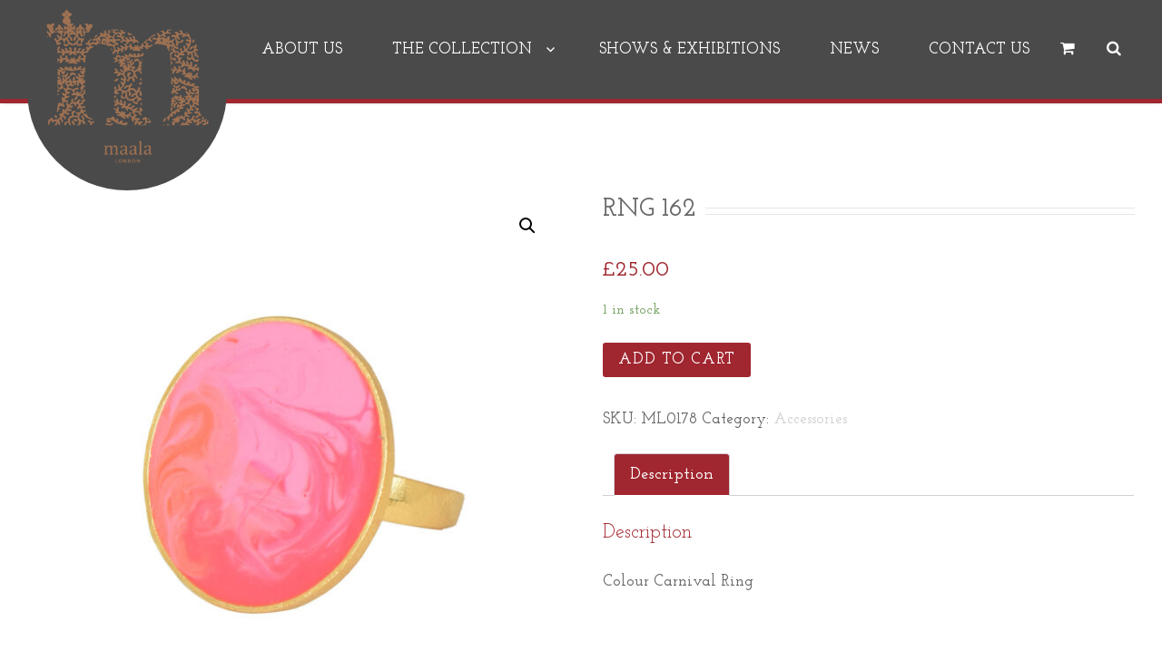

--- FILE ---
content_type: text/html; charset=UTF-8
request_url: https://www.maalalondon.com/product/rng-162/
body_size: 12055
content:

<!DOCTYPE html>



<html dir="ltr" lang="en-US"
	prefix="og: https://ogp.me/ns#"  class="no-js">

<head>

<meta charset="UTF-8">

<meta name="viewport" content="width=device-width, initial-scale=1">

<link rel="profile" href="http://gmpg.org/xfn/11">


<script>(function(html){html.className = html.className.replace(/\bno-js\b/,'js')})(document.documentElement);</script>
<title>RNG 162 | Maala London</title>

		<!-- All in One SEO Pro 4.2.4.2 - aioseo.com -->
		<meta name="robots" content="max-image-preview:large" />
		<link rel="canonical" href="https://www.maalalondon.com/product/rng-162/" />
		<meta name="generator" content="All in One SEO Pro (AIOSEO) 4.2.4.2 " />
		<meta property="og:locale" content="en_US" />
		<meta property="og:site_name" content="Maala London | Jewelry, Jewellery Maker, Pearl, Pendant" />
		<meta property="og:type" content="article" />
		<meta property="og:title" content="RNG 162 | Maala London" />
		<meta property="og:url" content="https://www.maalalondon.com/product/rng-162/" />
		<meta property="og:image" content="https://www.maalalondon.com/wp-content/uploads/2021/07/maala.jpg" />
		<meta property="og:image:secure_url" content="https://www.maalalondon.com/wp-content/uploads/2021/07/maala.jpg" />
		<meta property="og:image:width" content="1024" />
		<meta property="og:image:height" content="744" />
		<meta property="article:published_time" content="2022-05-16T15:00:15+00:00" />
		<meta property="article:modified_time" content="2022-05-16T15:01:29+00:00" />
		<meta property="article:publisher" content="https://facebook.com/Maalalondon" />
		<meta name="twitter:card" content="summary" />
		<meta name="twitter:title" content="RNG 162 | Maala London" />
		<meta name="twitter:image" content="https://www.maalalondon.com/wp-content/uploads/2021/07/maala.jpg" />
		<meta name="google" content="nositelinkssearchbox" />
		<script type="application/ld+json" class="aioseo-schema">
			{"@context":"https:\/\/schema.org","@graph":[{"@type":"WebSite","@id":"https:\/\/www.maalalondon.com\/#website","url":"https:\/\/www.maalalondon.com\/","name":"Maala London","description":"Jewelry, Jewellery Maker, Pearl, Pendant","inLanguage":"en-US","publisher":{"@id":"https:\/\/www.maalalondon.com\/#organization"}},{"@type":"Organization","@id":"https:\/\/www.maalalondon.com\/#organization","name":"Maala London","url":"https:\/\/www.maalalondon.com\/","logo":{"@type":"ImageObject","@id":"https:\/\/www.maalalondon.com\/#organizationLogo","url":"https:\/\/www.maalalondon.com\/wp-content\/uploads\/2021\/07\/IMG_m.jpg","width":960,"height":698},"image":{"@id":"https:\/\/www.maalalondon.com\/#organizationLogo"},"sameAs":["https:\/\/facebook.com\/Maalalondon","https:\/\/instagram.com\/Maalalondon","https:\/\/pinterest.com\/Maalalondon"],"contactPoint":{"@type":"ContactPoint","telephone":"+447958200874","contactType":"Sales"}},{"@type":"BreadcrumbList","@id":"https:\/\/www.maalalondon.com\/product\/rng-162\/#breadcrumblist","itemListElement":[{"@type":"ListItem","@id":"https:\/\/www.maalalondon.com\/#listItem","position":1,"item":{"@type":"WebPage","@id":"https:\/\/www.maalalondon.com\/","name":"Home","description":"Maala London is a contemporary, classic jewellery brand offering an exquisite collection of bridal jewellery, designer jewellery and handmade Kundan jewellery for weddings and special occasions.","url":"https:\/\/www.maalalondon.com\/"},"nextItem":"https:\/\/www.maalalondon.com\/product\/rng-162\/#listItem"},{"@type":"ListItem","@id":"https:\/\/www.maalalondon.com\/product\/rng-162\/#listItem","position":2,"item":{"@type":"WebPage","@id":"https:\/\/www.maalalondon.com\/product\/rng-162\/","name":"RNG 162","url":"https:\/\/www.maalalondon.com\/product\/rng-162\/"},"previousItem":"https:\/\/www.maalalondon.com\/#listItem"}]},{"@type":"Person","@id":"https:\/\/www.maalalondon.com\/author\/admin\/#author","url":"https:\/\/www.maalalondon.com\/author\/admin\/","name":"admin","image":{"@type":"ImageObject","@id":"https:\/\/www.maalalondon.com\/product\/rng-162\/#authorImage","url":"https:\/\/secure.gravatar.com\/avatar\/118e515d01650e9b840a2b2bf270f66a?s=96&d=mm&r=g","width":96,"height":96,"caption":"admin"}},{"@type":"WebPage","@id":"https:\/\/www.maalalondon.com\/product\/rng-162\/#webpage","url":"https:\/\/www.maalalondon.com\/product\/rng-162\/","name":"RNG 162 | Maala London","inLanguage":"en-US","isPartOf":{"@id":"https:\/\/www.maalalondon.com\/#website"},"breadcrumb":{"@id":"https:\/\/www.maalalondon.com\/product\/rng-162\/#breadcrumblist"},"author":"https:\/\/www.maalalondon.com\/author\/admin\/#author","creator":"https:\/\/www.maalalondon.com\/author\/admin\/#author","image":{"@type":"ImageObject","@id":"https:\/\/www.maalalondon.com\/#mainImage","url":"https:\/\/www.maalalondon.com\/wp-content\/uploads\/2022\/05\/pink-peach-orange-side-view-ring.jpg","width":1100,"height":1100},"primaryImageOfPage":{"@id":"https:\/\/www.maalalondon.com\/product\/rng-162\/#mainImage"},"datePublished":"2022-05-16T15:00:15+00:00","dateModified":"2022-05-16T15:01:29+00:00"},{"@type":"Product","@id":"https:\/\/www.maalalondon.com\/product\/rng-162\/#product","url":"https:\/\/www.maalalondon.com\/product\/rng-162\/","sku":"ML0178","productID":"ML0178","name":"RNG 162","image":{"@type":"ImageObject","@id":"https:\/\/www.maalalondon.com\/#productImage","url":"https:\/\/www.maalalondon.com\/wp-content\/uploads\/2022\/05\/pink-peach-orange-side-view-ring.jpg","width":1100,"height":1100},"offers":{"@type":"Offer","url":"https:\/\/www.maalalondon.com\/product\/rng-162\/#offers","price":25,"priceCurrency":"GBP","availability":"https:\/\/schema.org\/InStock","category":"Accessories"}}]}
		</script>
		<!-- All in One SEO Pro -->

<link rel='dns-prefetch' href='//maxcdn.bootstrapcdn.com' />
<link rel="alternate" type="application/rss+xml" title="Maala London &raquo; Feed" href="https://www.maalalondon.com/feed/" />
<link rel="alternate" type="application/rss+xml" title="Maala London &raquo; Comments Feed" href="https://www.maalalondon.com/comments/feed/" />
<link rel="alternate" type="application/rss+xml" title="Maala London &raquo; RNG 162 Comments Feed" href="https://www.maalalondon.com/product/rng-162/feed/" />
<script type="text/javascript">
/* <![CDATA[ */
window._wpemojiSettings = {"baseUrl":"https:\/\/s.w.org\/images\/core\/emoji\/15.0.3\/72x72\/","ext":".png","svgUrl":"https:\/\/s.w.org\/images\/core\/emoji\/15.0.3\/svg\/","svgExt":".svg","source":{"concatemoji":"https:\/\/www.maalalondon.com\/wp-includes\/js\/wp-emoji-release.min.js?ver=6.5.7"}};
/*! This file is auto-generated */
!function(i,n){var o,s,e;function c(e){try{var t={supportTests:e,timestamp:(new Date).valueOf()};sessionStorage.setItem(o,JSON.stringify(t))}catch(e){}}function p(e,t,n){e.clearRect(0,0,e.canvas.width,e.canvas.height),e.fillText(t,0,0);var t=new Uint32Array(e.getImageData(0,0,e.canvas.width,e.canvas.height).data),r=(e.clearRect(0,0,e.canvas.width,e.canvas.height),e.fillText(n,0,0),new Uint32Array(e.getImageData(0,0,e.canvas.width,e.canvas.height).data));return t.every(function(e,t){return e===r[t]})}function u(e,t,n){switch(t){case"flag":return n(e,"\ud83c\udff3\ufe0f\u200d\u26a7\ufe0f","\ud83c\udff3\ufe0f\u200b\u26a7\ufe0f")?!1:!n(e,"\ud83c\uddfa\ud83c\uddf3","\ud83c\uddfa\u200b\ud83c\uddf3")&&!n(e,"\ud83c\udff4\udb40\udc67\udb40\udc62\udb40\udc65\udb40\udc6e\udb40\udc67\udb40\udc7f","\ud83c\udff4\u200b\udb40\udc67\u200b\udb40\udc62\u200b\udb40\udc65\u200b\udb40\udc6e\u200b\udb40\udc67\u200b\udb40\udc7f");case"emoji":return!n(e,"\ud83d\udc26\u200d\u2b1b","\ud83d\udc26\u200b\u2b1b")}return!1}function f(e,t,n){var r="undefined"!=typeof WorkerGlobalScope&&self instanceof WorkerGlobalScope?new OffscreenCanvas(300,150):i.createElement("canvas"),a=r.getContext("2d",{willReadFrequently:!0}),o=(a.textBaseline="top",a.font="600 32px Arial",{});return e.forEach(function(e){o[e]=t(a,e,n)}),o}function t(e){var t=i.createElement("script");t.src=e,t.defer=!0,i.head.appendChild(t)}"undefined"!=typeof Promise&&(o="wpEmojiSettingsSupports",s=["flag","emoji"],n.supports={everything:!0,everythingExceptFlag:!0},e=new Promise(function(e){i.addEventListener("DOMContentLoaded",e,{once:!0})}),new Promise(function(t){var n=function(){try{var e=JSON.parse(sessionStorage.getItem(o));if("object"==typeof e&&"number"==typeof e.timestamp&&(new Date).valueOf()<e.timestamp+604800&&"object"==typeof e.supportTests)return e.supportTests}catch(e){}return null}();if(!n){if("undefined"!=typeof Worker&&"undefined"!=typeof OffscreenCanvas&&"undefined"!=typeof URL&&URL.createObjectURL&&"undefined"!=typeof Blob)try{var e="postMessage("+f.toString()+"("+[JSON.stringify(s),u.toString(),p.toString()].join(",")+"));",r=new Blob([e],{type:"text/javascript"}),a=new Worker(URL.createObjectURL(r),{name:"wpTestEmojiSupports"});return void(a.onmessage=function(e){c(n=e.data),a.terminate(),t(n)})}catch(e){}c(n=f(s,u,p))}t(n)}).then(function(e){for(var t in e)n.supports[t]=e[t],n.supports.everything=n.supports.everything&&n.supports[t],"flag"!==t&&(n.supports.everythingExceptFlag=n.supports.everythingExceptFlag&&n.supports[t]);n.supports.everythingExceptFlag=n.supports.everythingExceptFlag&&!n.supports.flag,n.DOMReady=!1,n.readyCallback=function(){n.DOMReady=!0}}).then(function(){return e}).then(function(){var e;n.supports.everything||(n.readyCallback(),(e=n.source||{}).concatemoji?t(e.concatemoji):e.wpemoji&&e.twemoji&&(t(e.twemoji),t(e.wpemoji)))}))}((window,document),window._wpemojiSettings);
/* ]]> */
</script>
<link rel='stylesheet' id='sbi_styles-css' href='https://www.maalalondon.com/wp-content/plugins/instagram-feed/css/sbi-styles.min.css?ver=6.6.1' type='text/css' media='all' />
<style id='wp-emoji-styles-inline-css' type='text/css'>

	img.wp-smiley, img.emoji {
		display: inline !important;
		border: none !important;
		box-shadow: none !important;
		height: 1em !important;
		width: 1em !important;
		margin: 0 0.07em !important;
		vertical-align: -0.1em !important;
		background: none !important;
		padding: 0 !important;
	}
</style>
<link rel='stylesheet' id='wp-block-library-css' href='https://www.maalalondon.com/wp-includes/css/dist/block-library/style.min.css?ver=6.5.7' type='text/css' media='all' />
<link rel='stylesheet' id='wc-blocks-vendors-style-css' href='https://www.maalalondon.com/wp-content/plugins/woocommerce/packages/woocommerce-blocks/build/wc-blocks-vendors-style.css?ver=8.3.3' type='text/css' media='all' />
<link rel='stylesheet' id='wc-blocks-style-css' href='https://www.maalalondon.com/wp-content/plugins/woocommerce/packages/woocommerce-blocks/build/wc-blocks-style.css?ver=8.3.3' type='text/css' media='all' />
<style id='classic-theme-styles-inline-css' type='text/css'>
/*! This file is auto-generated */
.wp-block-button__link{color:#fff;background-color:#32373c;border-radius:9999px;box-shadow:none;text-decoration:none;padding:calc(.667em + 2px) calc(1.333em + 2px);font-size:1.125em}.wp-block-file__button{background:#32373c;color:#fff;text-decoration:none}
</style>
<style id='global-styles-inline-css' type='text/css'>
body{--wp--preset--color--black: #000000;--wp--preset--color--cyan-bluish-gray: #abb8c3;--wp--preset--color--white: #ffffff;--wp--preset--color--pale-pink: #f78da7;--wp--preset--color--vivid-red: #cf2e2e;--wp--preset--color--luminous-vivid-orange: #ff6900;--wp--preset--color--luminous-vivid-amber: #fcb900;--wp--preset--color--light-green-cyan: #7bdcb5;--wp--preset--color--vivid-green-cyan: #00d084;--wp--preset--color--pale-cyan-blue: #8ed1fc;--wp--preset--color--vivid-cyan-blue: #0693e3;--wp--preset--color--vivid-purple: #9b51e0;--wp--preset--gradient--vivid-cyan-blue-to-vivid-purple: linear-gradient(135deg,rgba(6,147,227,1) 0%,rgb(155,81,224) 100%);--wp--preset--gradient--light-green-cyan-to-vivid-green-cyan: linear-gradient(135deg,rgb(122,220,180) 0%,rgb(0,208,130) 100%);--wp--preset--gradient--luminous-vivid-amber-to-luminous-vivid-orange: linear-gradient(135deg,rgba(252,185,0,1) 0%,rgba(255,105,0,1) 100%);--wp--preset--gradient--luminous-vivid-orange-to-vivid-red: linear-gradient(135deg,rgba(255,105,0,1) 0%,rgb(207,46,46) 100%);--wp--preset--gradient--very-light-gray-to-cyan-bluish-gray: linear-gradient(135deg,rgb(238,238,238) 0%,rgb(169,184,195) 100%);--wp--preset--gradient--cool-to-warm-spectrum: linear-gradient(135deg,rgb(74,234,220) 0%,rgb(151,120,209) 20%,rgb(207,42,186) 40%,rgb(238,44,130) 60%,rgb(251,105,98) 80%,rgb(254,248,76) 100%);--wp--preset--gradient--blush-light-purple: linear-gradient(135deg,rgb(255,206,236) 0%,rgb(152,150,240) 100%);--wp--preset--gradient--blush-bordeaux: linear-gradient(135deg,rgb(254,205,165) 0%,rgb(254,45,45) 50%,rgb(107,0,62) 100%);--wp--preset--gradient--luminous-dusk: linear-gradient(135deg,rgb(255,203,112) 0%,rgb(199,81,192) 50%,rgb(65,88,208) 100%);--wp--preset--gradient--pale-ocean: linear-gradient(135deg,rgb(255,245,203) 0%,rgb(182,227,212) 50%,rgb(51,167,181) 100%);--wp--preset--gradient--electric-grass: linear-gradient(135deg,rgb(202,248,128) 0%,rgb(113,206,126) 100%);--wp--preset--gradient--midnight: linear-gradient(135deg,rgb(2,3,129) 0%,rgb(40,116,252) 100%);--wp--preset--font-size--small: 13px;--wp--preset--font-size--medium: 20px;--wp--preset--font-size--large: 36px;--wp--preset--font-size--x-large: 42px;--wp--preset--spacing--20: 0.44rem;--wp--preset--spacing--30: 0.67rem;--wp--preset--spacing--40: 1rem;--wp--preset--spacing--50: 1.5rem;--wp--preset--spacing--60: 2.25rem;--wp--preset--spacing--70: 3.38rem;--wp--preset--spacing--80: 5.06rem;--wp--preset--shadow--natural: 6px 6px 9px rgba(0, 0, 0, 0.2);--wp--preset--shadow--deep: 12px 12px 50px rgba(0, 0, 0, 0.4);--wp--preset--shadow--sharp: 6px 6px 0px rgba(0, 0, 0, 0.2);--wp--preset--shadow--outlined: 6px 6px 0px -3px rgba(255, 255, 255, 1), 6px 6px rgba(0, 0, 0, 1);--wp--preset--shadow--crisp: 6px 6px 0px rgba(0, 0, 0, 1);}:where(.is-layout-flex){gap: 0.5em;}:where(.is-layout-grid){gap: 0.5em;}body .is-layout-flex{display: flex;}body .is-layout-flex{flex-wrap: wrap;align-items: center;}body .is-layout-flex > *{margin: 0;}body .is-layout-grid{display: grid;}body .is-layout-grid > *{margin: 0;}:where(.wp-block-columns.is-layout-flex){gap: 2em;}:where(.wp-block-columns.is-layout-grid){gap: 2em;}:where(.wp-block-post-template.is-layout-flex){gap: 1.25em;}:where(.wp-block-post-template.is-layout-grid){gap: 1.25em;}.has-black-color{color: var(--wp--preset--color--black) !important;}.has-cyan-bluish-gray-color{color: var(--wp--preset--color--cyan-bluish-gray) !important;}.has-white-color{color: var(--wp--preset--color--white) !important;}.has-pale-pink-color{color: var(--wp--preset--color--pale-pink) !important;}.has-vivid-red-color{color: var(--wp--preset--color--vivid-red) !important;}.has-luminous-vivid-orange-color{color: var(--wp--preset--color--luminous-vivid-orange) !important;}.has-luminous-vivid-amber-color{color: var(--wp--preset--color--luminous-vivid-amber) !important;}.has-light-green-cyan-color{color: var(--wp--preset--color--light-green-cyan) !important;}.has-vivid-green-cyan-color{color: var(--wp--preset--color--vivid-green-cyan) !important;}.has-pale-cyan-blue-color{color: var(--wp--preset--color--pale-cyan-blue) !important;}.has-vivid-cyan-blue-color{color: var(--wp--preset--color--vivid-cyan-blue) !important;}.has-vivid-purple-color{color: var(--wp--preset--color--vivid-purple) !important;}.has-black-background-color{background-color: var(--wp--preset--color--black) !important;}.has-cyan-bluish-gray-background-color{background-color: var(--wp--preset--color--cyan-bluish-gray) !important;}.has-white-background-color{background-color: var(--wp--preset--color--white) !important;}.has-pale-pink-background-color{background-color: var(--wp--preset--color--pale-pink) !important;}.has-vivid-red-background-color{background-color: var(--wp--preset--color--vivid-red) !important;}.has-luminous-vivid-orange-background-color{background-color: var(--wp--preset--color--luminous-vivid-orange) !important;}.has-luminous-vivid-amber-background-color{background-color: var(--wp--preset--color--luminous-vivid-amber) !important;}.has-light-green-cyan-background-color{background-color: var(--wp--preset--color--light-green-cyan) !important;}.has-vivid-green-cyan-background-color{background-color: var(--wp--preset--color--vivid-green-cyan) !important;}.has-pale-cyan-blue-background-color{background-color: var(--wp--preset--color--pale-cyan-blue) !important;}.has-vivid-cyan-blue-background-color{background-color: var(--wp--preset--color--vivid-cyan-blue) !important;}.has-vivid-purple-background-color{background-color: var(--wp--preset--color--vivid-purple) !important;}.has-black-border-color{border-color: var(--wp--preset--color--black) !important;}.has-cyan-bluish-gray-border-color{border-color: var(--wp--preset--color--cyan-bluish-gray) !important;}.has-white-border-color{border-color: var(--wp--preset--color--white) !important;}.has-pale-pink-border-color{border-color: var(--wp--preset--color--pale-pink) !important;}.has-vivid-red-border-color{border-color: var(--wp--preset--color--vivid-red) !important;}.has-luminous-vivid-orange-border-color{border-color: var(--wp--preset--color--luminous-vivid-orange) !important;}.has-luminous-vivid-amber-border-color{border-color: var(--wp--preset--color--luminous-vivid-amber) !important;}.has-light-green-cyan-border-color{border-color: var(--wp--preset--color--light-green-cyan) !important;}.has-vivid-green-cyan-border-color{border-color: var(--wp--preset--color--vivid-green-cyan) !important;}.has-pale-cyan-blue-border-color{border-color: var(--wp--preset--color--pale-cyan-blue) !important;}.has-vivid-cyan-blue-border-color{border-color: var(--wp--preset--color--vivid-cyan-blue) !important;}.has-vivid-purple-border-color{border-color: var(--wp--preset--color--vivid-purple) !important;}.has-vivid-cyan-blue-to-vivid-purple-gradient-background{background: var(--wp--preset--gradient--vivid-cyan-blue-to-vivid-purple) !important;}.has-light-green-cyan-to-vivid-green-cyan-gradient-background{background: var(--wp--preset--gradient--light-green-cyan-to-vivid-green-cyan) !important;}.has-luminous-vivid-amber-to-luminous-vivid-orange-gradient-background{background: var(--wp--preset--gradient--luminous-vivid-amber-to-luminous-vivid-orange) !important;}.has-luminous-vivid-orange-to-vivid-red-gradient-background{background: var(--wp--preset--gradient--luminous-vivid-orange-to-vivid-red) !important;}.has-very-light-gray-to-cyan-bluish-gray-gradient-background{background: var(--wp--preset--gradient--very-light-gray-to-cyan-bluish-gray) !important;}.has-cool-to-warm-spectrum-gradient-background{background: var(--wp--preset--gradient--cool-to-warm-spectrum) !important;}.has-blush-light-purple-gradient-background{background: var(--wp--preset--gradient--blush-light-purple) !important;}.has-blush-bordeaux-gradient-background{background: var(--wp--preset--gradient--blush-bordeaux) !important;}.has-luminous-dusk-gradient-background{background: var(--wp--preset--gradient--luminous-dusk) !important;}.has-pale-ocean-gradient-background{background: var(--wp--preset--gradient--pale-ocean) !important;}.has-electric-grass-gradient-background{background: var(--wp--preset--gradient--electric-grass) !important;}.has-midnight-gradient-background{background: var(--wp--preset--gradient--midnight) !important;}.has-small-font-size{font-size: var(--wp--preset--font-size--small) !important;}.has-medium-font-size{font-size: var(--wp--preset--font-size--medium) !important;}.has-large-font-size{font-size: var(--wp--preset--font-size--large) !important;}.has-x-large-font-size{font-size: var(--wp--preset--font-size--x-large) !important;}
.wp-block-navigation a:where(:not(.wp-element-button)){color: inherit;}
:where(.wp-block-post-template.is-layout-flex){gap: 1.25em;}:where(.wp-block-post-template.is-layout-grid){gap: 1.25em;}
:where(.wp-block-columns.is-layout-flex){gap: 2em;}:where(.wp-block-columns.is-layout-grid){gap: 2em;}
.wp-block-pullquote{font-size: 1.5em;line-height: 1.6;}
</style>
<link rel='stylesheet' id='matweetfeeds-style-css' href='https://www.maalalondon.com/wp-content/plugins/multi-account-tweet-feeds-by-webline/public/assets/css/matweetfeeds-style.css?ver=6.5.7' type='text/css' media='all' />
<link rel='stylesheet' id='photoswipe-css' href='https://www.maalalondon.com/wp-content/plugins/woocommerce/assets/css/photoswipe/photoswipe.min.css?ver=6.9.4' type='text/css' media='all' />
<link rel='stylesheet' id='photoswipe-default-skin-css' href='https://www.maalalondon.com/wp-content/plugins/woocommerce/assets/css/photoswipe/default-skin/default-skin.min.css?ver=6.9.4' type='text/css' media='all' />
<link rel='stylesheet' id='woocommerce-layout-css' href='https://www.maalalondon.com/wp-content/plugins/woocommerce/assets/css/woocommerce-layout.css?ver=6.9.4' type='text/css' media='all' />
<link rel='stylesheet' id='woocommerce-smallscreen-css' href='https://www.maalalondon.com/wp-content/plugins/woocommerce/assets/css/woocommerce-smallscreen.css?ver=6.9.4' type='text/css' media='only screen and (max-width: 768px)' />
<link rel='stylesheet' id='woocommerce-general-css' href='https://www.maalalondon.com/wp-content/plugins/woocommerce/assets/css/woocommerce.css?ver=6.9.4' type='text/css' media='all' />
<style id='woocommerce-inline-inline-css' type='text/css'>
.woocommerce form .form-row .required { visibility: visible; }
</style>
<link rel='stylesheet' id='cff-css' href='https://www.maalalondon.com/wp-content/plugins/custom-facebook-feed/assets/css/cff-style.min.css?ver=4.2.6' type='text/css' media='all' />
<link rel='stylesheet' id='sb-font-awesome-css' href='https://maxcdn.bootstrapcdn.com/font-awesome/4.7.0/css/font-awesome.min.css?ver=6.5.7' type='text/css' media='all' />
<link rel='stylesheet' id='parent-style-css' href='https://www.maalalondon.com/wp-content/themes/maala/style.css?ver=6.5.7' type='text/css' media='all' />
<link rel='stylesheet' id='fontawesome-css' href='https://www.maalalondon.com/wp-content/themes/maala-child/css/font-awesome.min.css?ver=6.5.7' type='text/css' media='all' />
<link rel='stylesheet' id='genericons-css' href='https://www.maalalondon.com/wp-content/themes/maala/genericons/genericons.css?ver=3.4.1' type='text/css' media='all' />
<link rel='stylesheet' id='twentysixteen-style-css' href='https://www.maalalondon.com/wp-content/themes/maala-child/style.css?ver=6.5.7' type='text/css' media='all' />
<style id='twentysixteen-style-inline-css' type='text/css'>

		/* Custom Link Color */
		.menu-toggle:hover,
		.menu-toggle:focus,
		a,
		.main-navigation a:hover,
		.main-navigation a:focus,
		.dropdown-toggle:hover,
		.dropdown-toggle:focus,
		.social-navigation a:hover:before,
		.social-navigation a:focus:before,
		.post-navigation a:hover .post-title,
		.post-navigation a:focus .post-title,
		.tagcloud a:hover,
		.tagcloud a:focus,
		.site-branding .site-title a:hover,
		.site-branding .site-title a:focus,
		.entry-title a:hover,
		.entry-title a:focus,
		.entry-footer a:hover,
		.entry-footer a:focus,
		.comment-metadata a:hover,
		.comment-metadata a:focus,
		.pingback .comment-edit-link:hover,
		.pingback .comment-edit-link:focus,
		.comment-reply-link,
		.comment-reply-link:hover,
		.comment-reply-link:focus,
		.required,
		.site-info a:hover,
		.site-info a:focus {
			color: #d3d3d3;
		}

		mark,
		ins,
		button:hover,
		button:focus,
		input[type="button"]:hover,
		input[type="button"]:focus,
		input[type="reset"]:hover,
		input[type="reset"]:focus,
		input[type="submit"]:hover,
		input[type="submit"]:focus,
		.pagination .prev:hover,
		.pagination .prev:focus,
		.pagination .next:hover,
		.pagination .next:focus,
		.widget_calendar tbody a,
		.page-links a:hover,
		.page-links a:focus {
			background-color: #d3d3d3;
		}

		input[type="date"]:focus,
		input[type="time"]:focus,
		input[type="datetime-local"]:focus,
		input[type="week"]:focus,
		input[type="month"]:focus,
		input[type="text"]:focus,
		input[type="email"]:focus,
		input[type="url"]:focus,
		input[type="password"]:focus,
		input[type="search"]:focus,
		input[type="tel"]:focus,
		input[type="number"]:focus,
		textarea:focus,
		.tagcloud a:hover,
		.tagcloud a:focus,
		.menu-toggle:hover,
		.menu-toggle:focus {
			border-color: #d3d3d3;
		}

		@media screen and (min-width: 56.875em) {
			.main-navigation li:hover > a,
			.main-navigation li.focus > a {
				color: #d3d3d3;
			}
		}
	
</style>
<!--[if lt IE 10]>
<link rel='stylesheet' id='twentysixteen-ie-css' href='https://www.maalalondon.com/wp-content/themes/maala/css/ie.css?ver=20160816' type='text/css' media='all' />
<![endif]-->
<!--[if lt IE 9]>
<link rel='stylesheet' id='twentysixteen-ie8-css' href='https://www.maalalondon.com/wp-content/themes/maala/css/ie8.css?ver=20160816' type='text/css' media='all' />
<![endif]-->
<!--[if lt IE 8]>
<link rel='stylesheet' id='twentysixteen-ie7-css' href='https://www.maalalondon.com/wp-content/themes/maala/css/ie7.css?ver=20160816' type='text/css' media='all' />
<![endif]-->
<script type="text/javascript" src="https://www.maalalondon.com/wp-includes/js/jquery/jquery.min.js?ver=3.7.1" id="jquery-core-js"></script>
<script type="text/javascript" src="https://www.maalalondon.com/wp-includes/js/jquery/jquery-migrate.min.js?ver=3.4.1" id="jquery-migrate-js"></script>
<script type="text/javascript" src="https://www.maalalondon.com/wp-content/plugins/revslider/public/assets/js/rbtools.min.js?ver=6.5.12" async id="tp-tools-js"></script>
<script type="text/javascript" src="https://www.maalalondon.com/wp-content/plugins/revslider/public/assets/js/rs6.min.js?ver=6.5.12" async id="revmin-js"></script>
<script type="text/javascript" src="https://www.maalalondon.com/wp-content/plugins/woocommerce/assets/js/jquery-blockui/jquery.blockUI.min.js?ver=2.7.0-wc.6.9.4" id="jquery-blockui-js"></script>
<script type="text/javascript" id="wc-add-to-cart-js-extra">
/* <![CDATA[ */
var wc_add_to_cart_params = {"ajax_url":"\/wp-admin\/admin-ajax.php","wc_ajax_url":"\/?wc-ajax=%%endpoint%%","i18n_view_cart":"View cart","cart_url":"https:\/\/www.maalalondon.com\/cart\/","is_cart":"","cart_redirect_after_add":"no"};
/* ]]> */
</script>
<script type="text/javascript" src="https://www.maalalondon.com/wp-content/plugins/woocommerce/assets/js/frontend/add-to-cart.min.js?ver=6.9.4" id="wc-add-to-cart-js"></script>
<script type="text/javascript" src="https://www.maalalondon.com/wp-content/plugins/js_composer/assets/js/vendors/woocommerce-add-to-cart.js?ver=6.9.0" id="vc_woocommerce-add-to-cart-js-js"></script>
<!--[if lt IE 9]>
<script type="text/javascript" src="https://www.maalalondon.com/wp-content/themes/maala/js/html5.js?ver=3.7.3" id="twentysixteen-html5-js"></script>
<![endif]-->
<link rel="https://api.w.org/" href="https://www.maalalondon.com/wp-json/" /><link rel="alternate" type="application/json" href="https://www.maalalondon.com/wp-json/wp/v2/product/1602" /><link rel="EditURI" type="application/rsd+xml" title="RSD" href="https://www.maalalondon.com/xmlrpc.php?rsd" />
<meta name="generator" content="WordPress 6.5.7" />
<meta name="generator" content="WooCommerce 6.9.4" />
<link rel='shortlink' href='https://www.maalalondon.com/?p=1602' />
<link rel="alternate" type="application/json+oembed" href="https://www.maalalondon.com/wp-json/oembed/1.0/embed?url=https%3A%2F%2Fwww.maalalondon.com%2Fproduct%2Frng-162%2F" />
<link rel="alternate" type="text/xml+oembed" href="https://www.maalalondon.com/wp-json/oembed/1.0/embed?url=https%3A%2F%2Fwww.maalalondon.com%2Fproduct%2Frng-162%2F&#038;format=xml" />
	<noscript><style>.woocommerce-product-gallery{ opacity: 1 !important; }</style></noscript>
	<meta name="generator" content="Powered by WPBakery Page Builder - drag and drop page builder for WordPress."/>
	<style type="text/css" id="twentysixteen-header-css">
		.site-branding {
			margin: 0 auto 0 0;
		}

		.site-branding .site-title,
		.site-description {
			clip: rect(1px, 1px, 1px, 1px);
			position: absolute;
		}
	</style>
	<meta name="generator" content="Powered by Slider Revolution 6.5.12 - responsive, Mobile-Friendly Slider Plugin for WordPress with comfortable drag and drop interface." />
<link rel="icon" href="https://www.maalalondon.com/wp-content/uploads/2018/08/fav.jpg" sizes="32x32" />
<link rel="icon" href="https://www.maalalondon.com/wp-content/uploads/2018/08/fav.jpg" sizes="192x192" />
<link rel="apple-touch-icon" href="https://www.maalalondon.com/wp-content/uploads/2018/08/fav.jpg" />
<meta name="msapplication-TileImage" content="https://www.maalalondon.com/wp-content/uploads/2018/08/fav.jpg" />
<script>function setREVStartSize(e){
			//window.requestAnimationFrame(function() {
				window.RSIW = window.RSIW===undefined ? window.innerWidth : window.RSIW;
				window.RSIH = window.RSIH===undefined ? window.innerHeight : window.RSIH;
				try {
					var pw = document.getElementById(e.c).parentNode.offsetWidth,
						newh;
					pw = pw===0 || isNaN(pw) ? window.RSIW : pw;
					e.tabw = e.tabw===undefined ? 0 : parseInt(e.tabw);
					e.thumbw = e.thumbw===undefined ? 0 : parseInt(e.thumbw);
					e.tabh = e.tabh===undefined ? 0 : parseInt(e.tabh);
					e.thumbh = e.thumbh===undefined ? 0 : parseInt(e.thumbh);
					e.tabhide = e.tabhide===undefined ? 0 : parseInt(e.tabhide);
					e.thumbhide = e.thumbhide===undefined ? 0 : parseInt(e.thumbhide);
					e.mh = e.mh===undefined || e.mh=="" || e.mh==="auto" ? 0 : parseInt(e.mh,0);
					if(e.layout==="fullscreen" || e.l==="fullscreen")
						newh = Math.max(e.mh,window.RSIH);
					else{
						e.gw = Array.isArray(e.gw) ? e.gw : [e.gw];
						for (var i in e.rl) if (e.gw[i]===undefined || e.gw[i]===0) e.gw[i] = e.gw[i-1];
						e.gh = e.el===undefined || e.el==="" || (Array.isArray(e.el) && e.el.length==0)? e.gh : e.el;
						e.gh = Array.isArray(e.gh) ? e.gh : [e.gh];
						for (var i in e.rl) if (e.gh[i]===undefined || e.gh[i]===0) e.gh[i] = e.gh[i-1];
											
						var nl = new Array(e.rl.length),
							ix = 0,
							sl;
						e.tabw = e.tabhide>=pw ? 0 : e.tabw;
						e.thumbw = e.thumbhide>=pw ? 0 : e.thumbw;
						e.tabh = e.tabhide>=pw ? 0 : e.tabh;
						e.thumbh = e.thumbhide>=pw ? 0 : e.thumbh;
						for (var i in e.rl) nl[i] = e.rl[i]<window.RSIW ? 0 : e.rl[i];
						sl = nl[0];
						for (var i in nl) if (sl>nl[i] && nl[i]>0) { sl = nl[i]; ix=i;}
						var m = pw>(e.gw[ix]+e.tabw+e.thumbw) ? 1 : (pw-(e.tabw+e.thumbw)) / (e.gw[ix]);
						newh =  (e.gh[ix] * m) + (e.tabh + e.thumbh);
					}
					var el = document.getElementById(e.c);
					if (el!==null && el) el.style.height = newh+"px";
					el = document.getElementById(e.c+"_wrapper");
					if (el!==null && el) {
						el.style.height = newh+"px";
						el.style.display = "block";
					}
				} catch(e){
					console.log("Failure at Presize of Slider:" + e)
				}
			//});
		  };</script>
<noscript><style> .wpb_animate_when_almost_visible { opacity: 1; }</style></noscript>
	
<!-- Google tag (gtag.js) -->
<script async src="https://www.googletagmanager.com/gtag/js?id=G-07HDZS25W8"></script>
<script>
  window.dataLayer = window.dataLayer || [];
  function gtag(){dataLayer.push(arguments);}
  gtag('js', new Date());

  gtag('config', 'G-07HDZS25W8');
</script>

	
</head>



<body class="product-template-default single single-product postid-1602 wp-custom-logo theme-maala woocommerce woocommerce-page woocommerce-no-js wpb-js-composer js-comp-ver-6.9.0 vc_responsive">

<div id="page" class="site">

<a class="skip-link screen-reader-text" href="#content">

Skip to content
</a>

<header id="masthead" class="site-header " role="banner">

    <div class="site-inner">

    <div class="site-header-main">

        <div class="site-branding">

          <a class="custom-logo-link" href="https://www.maalalondon.com/" rel="home"> <img class="custom-logo" src="https://www.maalalondon.com/wp-content/uploads/2018/08/logo.png" title="Maala London | Bridal Jewellery Collection" alt="Maala London | Bridal Jewellery Collection"></a>

            
            <p class="site-title"><a href="https://www.maalalondon.com/" rel="home">

                Maala London
                </a></p>

            
            <p class="site-description">Jewelry, Jewellery Maker, Pearl, Pendant</p>

            
        </div>

        <!-- .site-branding -->

        

        
        
        <div id="site-header-menu" class="site-header-menu">

            
            <span class="toggle-button">

            <div class="menu-bar menu-bar-top"></div>

            <div class="menu-bar menu-bar-middle"></div>

            <div class="menu-bar menu-bar-bottom"></div>

            </span>

            <div class="menu-wrap"> 
            <div class="menu-toggle-btn">
               <span class="toggle-button button-open button-second">

                <div class="menu-bar menu-bar-top"></div>

                <div class="menu-bar menu-bar-middle"></div>

                <div class="menu-bar menu-bar-bottom"></div>

                </span>
                </div>

                <nav id="site-navigation" class="main-navigation menu-sidebar" role="navigation" aria-label="Primary Menu">
                    <div class="menu-main-menu-container"><ul id="menu-main-menu" class="primary-menu"><li id="menu-item-226" class="menu-item menu-item-type-post_type menu-item-object-page menu-item-226"><a title="About Us" href="https://www.maalalondon.com/about-us/">About Us</a></li>
<li id="menu-item-237" class="menu-item menu-item-type-post_type menu-item-object-page menu-item-has-children current_page_parent menu-item-237"><a title="The Collection" href="https://www.maalalondon.com/the-collection/">The Collection</a>
<ul class="sub-menu">
	<li id="menu-item-690" class="menu-item menu-item-type-taxonomy menu-item-object-product_cat current-product-ancestor current-menu-parent current-product-parent menu-item-690"><a title="Accessories" href="https://www.maalalondon.com/product-category/accessories/">Accessories</a></li>
	<li id="menu-item-691" class="menu-item menu-item-type-taxonomy menu-item-object-product_cat menu-item-691"><a title="Earrings" href="https://www.maalalondon.com/product-category/earrings/">Earrings</a></li>
	<li id="menu-item-692" class="menu-item menu-item-type-taxonomy menu-item-object-product_cat menu-item-692"><a title="Necklaces" href="https://www.maalalondon.com/product-category/necklaces/">Necklaces</a></li>
	<li id="menu-item-693" class="menu-item menu-item-type-taxonomy menu-item-object-product_cat menu-item-693"><a title="Bridal" href="https://www.maalalondon.com/product-category/bridal/">Bridal</a></li>
	<li id="menu-item-920" class="menu-item menu-item-type-taxonomy menu-item-object-product_cat menu-item-920"><a href="https://www.maalalondon.com/product-category/bangles/">Bangles</a></li>
</ul>
</li>
<li id="menu-item-270" class="menu-item menu-item-type-post_type menu-item-object-page menu-item-270"><a title="Shows &#038; Exhibitions" href="https://www.maalalondon.com/shows-exhibitions/">SHOWS &#038; EXHIBITIONS</a></li>
<li id="menu-item-225" class="menu-item menu-item-type-post_type menu-item-object-page menu-item-225"><a title="News" href="https://www.maalalondon.com/news/">News</a></li>
<li id="menu-item-224" class="menu-item menu-item-type-post_type menu-item-object-page menu-item-224"><a title="Contact Us" href="https://www.maalalondon.com/contact-us/">Contact Us</a></li>
</ul></div>                <div class="header-right-icons">  
                <!--Custom cart start-->
                                <a class="your-class-name" href="https://www.maalalondon.com/cart/" title="Cart View">
                   <i class="fa fa-shopping-cart"></i>    
                </a>
                <!--Custom cart end-->
                <a id="search-button" href="#"><i class="fa fa-search"></i></a> 
                <div id="search-bar">
<form role="search" method="get" class="search-form" action="https://www.maalalondon.com/">
	<label>
		<span class="screen-reader-text">Search for:</span>
		<input type="search" class="search-field" placeholder="Search &hellip;" value="" name="s" />
	</label>
	<button type="submit" class="search-submit"><span class="screen-reader-text">Search</span></button>
</form>
</div>
                </div>             
                </nav>
            </div>

            <!-- .main-navigation -->

            

            
            
        </div>

        <!-- .site-header-menu -->

        

        
    </div>
    </div>

    <!-- .site-header-main --> 

    

</header>

<div class="breadcrum-wrap">

    <div class="site-inner">

        [breadcrumb]
    </div>

</div>

<!-- .site-header -->



<div class="site-inner main-wrapper">

<div id="content" class="site-content">


<div id="primary" class="content-area single-product-wrap">
	<main id="main" class="site-main" role="main">
		
<article id="post-1602" class="post-1602 product type-product status-publish has-post-thumbnail product_cat-accessories first instock taxable shipping-taxable purchasable product-type-simple">
	<div class="entry-content-wrap">
		<div class="woocommerce">			<div class="single-product" data-product-page-preselected-id="0">
				<div class="woocommerce-notices-wrapper"></div><div id="product-1602" class="product type-product post-1602 status-publish instock product_cat-accessories has-post-thumbnail taxable shipping-taxable purchasable product-type-simple">

	<div class="woocommerce-product-gallery woocommerce-product-gallery--with-images woocommerce-product-gallery--columns-4 images" data-columns="4" style="opacity: 0; transition: opacity .25s ease-in-out;">
	<figure class="woocommerce-product-gallery__wrapper">
		<div data-thumb="https://www.maalalondon.com/wp-content/uploads/2022/05/pink-peach-orange-side-view-ring-100x100.jpg" data-thumb-alt="" class="woocommerce-product-gallery__image"><a href="https://www.maalalondon.com/wp-content/uploads/2022/05/pink-peach-orange-side-view-ring.jpg"><img fetchpriority="high" decoding="async" width="600" height="600" src="https://www.maalalondon.com/wp-content/uploads/2022/05/pink-peach-orange-side-view-ring-600x600.jpg" class="wp-post-image" alt="" title="pink peach orange side view ring" data-caption="" data-src="https://www.maalalondon.com/wp-content/uploads/2022/05/pink-peach-orange-side-view-ring.jpg" data-large_image="https://www.maalalondon.com/wp-content/uploads/2022/05/pink-peach-orange-side-view-ring.jpg" data-large_image_width="1100" data-large_image_height="1100" srcset="https://www.maalalondon.com/wp-content/uploads/2022/05/pink-peach-orange-side-view-ring-600x600.jpg 600w, https://www.maalalondon.com/wp-content/uploads/2022/05/pink-peach-orange-side-view-ring-300x300.jpg 300w, https://www.maalalondon.com/wp-content/uploads/2022/05/pink-peach-orange-side-view-ring-1024x1024.jpg 1024w, https://www.maalalondon.com/wp-content/uploads/2022/05/pink-peach-orange-side-view-ring-150x150.jpg 150w, https://www.maalalondon.com/wp-content/uploads/2022/05/pink-peach-orange-side-view-ring-768x768.jpg 768w, https://www.maalalondon.com/wp-content/uploads/2022/05/pink-peach-orange-side-view-ring-100x100.jpg 100w, https://www.maalalondon.com/wp-content/uploads/2022/05/pink-peach-orange-side-view-ring.jpg 1100w" sizes="(max-width: 709px) 85vw, (max-width: 909px) 67vw, (max-width: 984px) 61vw, (max-width: 1362px) 45vw, 600px" /></a></div><div data-thumb="https://www.maalalondon.com/wp-content/uploads/2022/05/pink-peach-orange-top-view-ring-100x100.jpg" data-thumb-alt="" class="woocommerce-product-gallery__image"><a href="https://www.maalalondon.com/wp-content/uploads/2022/05/pink-peach-orange-top-view-ring.jpg"><img decoding="async" width="600" height="600" src="https://www.maalalondon.com/wp-content/uploads/2022/05/pink-peach-orange-top-view-ring-600x600.jpg" class="" alt="" title="pink peach orange top view ring" data-caption="" data-src="https://www.maalalondon.com/wp-content/uploads/2022/05/pink-peach-orange-top-view-ring.jpg" data-large_image="https://www.maalalondon.com/wp-content/uploads/2022/05/pink-peach-orange-top-view-ring.jpg" data-large_image_width="1100" data-large_image_height="1100" srcset="https://www.maalalondon.com/wp-content/uploads/2022/05/pink-peach-orange-top-view-ring-600x600.jpg 600w, https://www.maalalondon.com/wp-content/uploads/2022/05/pink-peach-orange-top-view-ring-300x300.jpg 300w, https://www.maalalondon.com/wp-content/uploads/2022/05/pink-peach-orange-top-view-ring-1024x1024.jpg 1024w, https://www.maalalondon.com/wp-content/uploads/2022/05/pink-peach-orange-top-view-ring-150x150.jpg 150w, https://www.maalalondon.com/wp-content/uploads/2022/05/pink-peach-orange-top-view-ring-768x768.jpg 768w, https://www.maalalondon.com/wp-content/uploads/2022/05/pink-peach-orange-top-view-ring-100x100.jpg 100w, https://www.maalalondon.com/wp-content/uploads/2022/05/pink-peach-orange-top-view-ring.jpg 1100w" sizes="(max-width: 709px) 85vw, (max-width: 909px) 67vw, (max-width: 984px) 61vw, (max-width: 1362px) 45vw, 600px" /></a></div>	</figure>
</div>

	<div class="summary entry-summary">
    <div class="fusion-title">
    <h2 class="comment-reply-title">RNG 162</h2>    <div class="title-sep-container"><div class="title-sep sep-double "></div>
    </div>
    </div>
		<p class="price"><span class="woocommerce-Price-amount amount"><bdi><span class="woocommerce-Price-currencySymbol">&pound;</span>25.00</bdi></span></p>
<p class="stock in-stock">1 in stock</p>

	
	<form class="cart" action="" method="post" enctype='multipart/form-data'>
		
			<div class="quantity hidden">
		<input type="hidden" id="quantity_696add7e59ba3" class="qty" name="quantity" value="1" />
	</div>
	
		<button type="submit" name="add-to-cart" value="1602" class="single_add_to_cart_button button alt">Add to cart</button>

			</form>

	
<div class="product_meta">

	
	
		<span class="sku_wrapper">SKU: <span class="sku">ML0178</span></span>

	
	<span class="posted_in">Category: <a href="https://www.maalalondon.com/product-category/accessories/" rel="tag">Accessories</a></span>
	
	
</div>

	<div class="woocommerce-tabs wc-tabs-wrapper">
		<ul class="tabs wc-tabs" role="tablist">
							<li class="description_tab" id="tab-title-description" role="tab" aria-controls="tab-description">
					<a href="#tab-description">
						Description					</a>
				</li>
					</ul>
					<div class="woocommerce-Tabs-panel woocommerce-Tabs-panel--description panel entry-content wc-tab" id="tab-description" role="tabpanel" aria-labelledby="tab-title-description">
				
	<h2>Description</h2>

<p>Colour Carnival Ring</p>
			</div>
		
			</div>

	</div>

	
	<section class="related products">

					<h2>Related products</h2>
				
		<ul class="products columns-4">

			
					<li class="product type-product post-1599 status-publish first instock product_cat-accessories has-post-thumbnail taxable shipping-taxable purchasable product-type-simple">
	<a href="https://www.maalalondon.com/product/rng-161/" class="woocommerce-LoopProduct-link woocommerce-loop-product__link"><img decoding="async" width="300" height="300" src="https://www.maalalondon.com/wp-content/uploads/2022/05/blue-colour-carnival-ring-sideview-300x300.jpg" class="attachment-woocommerce_thumbnail size-woocommerce_thumbnail" alt="" srcset="https://www.maalalondon.com/wp-content/uploads/2022/05/blue-colour-carnival-ring-sideview-300x300.jpg 300w, https://www.maalalondon.com/wp-content/uploads/2022/05/blue-colour-carnival-ring-sideview-1024x1024.jpg 1024w, https://www.maalalondon.com/wp-content/uploads/2022/05/blue-colour-carnival-ring-sideview-150x150.jpg 150w, https://www.maalalondon.com/wp-content/uploads/2022/05/blue-colour-carnival-ring-sideview-768x768.jpg 768w, https://www.maalalondon.com/wp-content/uploads/2022/05/blue-colour-carnival-ring-sideview-600x600.jpg 600w, https://www.maalalondon.com/wp-content/uploads/2022/05/blue-colour-carnival-ring-sideview-100x100.jpg 100w, https://www.maalalondon.com/wp-content/uploads/2022/05/blue-colour-carnival-ring-sideview.jpg 1100w" sizes="(max-width: 300px) 85vw, 300px" /><h2 class="woocommerce-loop-product__title">RNG 161</h2>
	<span class="price"><span class="woocommerce-Price-amount amount"><bdi><span class="woocommerce-Price-currencySymbol">&pound;</span>25.00</bdi></span></span>
</a><a href="?add-to-cart=1599" data-quantity="1" class="button product_type_simple add_to_cart_button ajax_add_to_cart" data-product_id="1599" data-product_sku="ML0177" aria-label="Add &ldquo;RNG 161&rdquo; to your cart" rel="nofollow">Add to cart</a></li>

			
					<li class="product type-product post-1607 status-publish instock product_cat-accessories has-post-thumbnail taxable shipping-taxable purchasable product-type-simple">
	<a href="https://www.maalalondon.com/product/rng-163/" class="woocommerce-LoopProduct-link woocommerce-loop-product__link"><img loading="lazy" decoding="async" width="300" height="300" src="https://www.maalalondon.com/wp-content/uploads/2022/05/Illuminate-ring-pink-peach-300x300.jpg" class="attachment-woocommerce_thumbnail size-woocommerce_thumbnail" alt="" srcset="https://www.maalalondon.com/wp-content/uploads/2022/05/Illuminate-ring-pink-peach-300x300.jpg 300w, https://www.maalalondon.com/wp-content/uploads/2022/05/Illuminate-ring-pink-peach-1024x1024.jpg 1024w, https://www.maalalondon.com/wp-content/uploads/2022/05/Illuminate-ring-pink-peach-150x150.jpg 150w, https://www.maalalondon.com/wp-content/uploads/2022/05/Illuminate-ring-pink-peach-768x768.jpg 768w, https://www.maalalondon.com/wp-content/uploads/2022/05/Illuminate-ring-pink-peach-1536x1536.jpg 1536w, https://www.maalalondon.com/wp-content/uploads/2022/05/Illuminate-ring-pink-peach-2048x2048.jpg 2048w, https://www.maalalondon.com/wp-content/uploads/2022/05/Illuminate-ring-pink-peach-1200x1200.jpg 1200w, https://www.maalalondon.com/wp-content/uploads/2022/05/Illuminate-ring-pink-peach-600x600.jpg 600w, https://www.maalalondon.com/wp-content/uploads/2022/05/Illuminate-ring-pink-peach-100x100.jpg 100w" sizes="(max-width: 300px) 85vw, 300px" /><h2 class="woocommerce-loop-product__title">RNG 163</h2>
	<span class="price"><span class="woocommerce-Price-amount amount"><bdi><span class="woocommerce-Price-currencySymbol">&pound;</span>65.00</bdi></span></span>
</a><a href="?add-to-cart=1607" data-quantity="1" class="button product_type_simple add_to_cart_button ajax_add_to_cart" data-product_id="1607" data-product_sku="ML0179" aria-label="Add &ldquo;RNG 163&rdquo; to your cart" rel="nofollow">Add to cart</a></li>

			
		</ul>

	</section>
	</div>

			</div>
			</div>	</div><!-- .entry-content -->

	
</article><!-- #post-## -->

	</main><!-- .site-main -->

	

</div><!-- .content-area -->

</div>

<!-- .site-content -->

</div>

<!-- .site-inner -->

</div>

<!-- .site -->

<footer id="colophon" class="site-footer" role="contentinfo">
    <div class="site-inner">
        <div class="row">
                        <div  class="col-sm-4">
                <section id="text-2" class="widget widget_text"><h2 class="widget-title">ADDRESS</h2>			<div class="textwidget"><p>London IG5</p>
<div class="ftrad"><span>T: 07958200874</span><br />
E: <a href="mailto:info@maalalondon.com">info@maalalondon.com</a>
</div>
</div>
		</section>            </div>
                                    <div  class="col-sm-4">
                <section id="text-3" class="widget widget_text"><h2 class="widget-title">Maala London</h2>			<div class="textwidget"><ul>
<li><a href="http://maalalondon.com/about-us/" title="ABOUT US" target="_blank" rel="noopener">ABOUT US</a></li>
<li><a href="http://maalalondon.com/the-collection/" title="THE COLLECTION" target="_blank" rel="noopener">THE COLLECTION</a></li>
<li><a href="http://maalalondon.com/shows-exhibitions/" title="SHOWS &#038; EXHIBITIONSS" target="_blank" rel="noopener">SHOWS &#038; EXHIBITIONS</a></li>
<li><a href="http://maalalondon.com/news/" title="NEWS" target="_blank" rel="noopener">NEWS</a></li>
</ul>
</div>
		</section>            </div>
                                    <div  class="col-sm-4">
                <section id="text-4" class="widget widget_text"><h2 class="widget-title">SOCIAL CONNECT</h2>			<div class="textwidget"><ul class="footer-socail">
<li><a href="https://www.facebook.com/maalalondon/" target="_blank" rel="noopener"><i class="fa fa-facebook" aria-hidden="true"></i><br />
Like</a></li>
<li><a href="https://www.instagram.com/maalalondon/" target="_blank" rel="noopener"><i class="fa fa-instagram" aria-hidden="true"></i><br />
Follow</a></li>
</ul>
</div>
		</section>            </div>
                    </div>
    </div>
</footer>

<!-- .site-footer -->

<div id="copyright">
    <div class="site-inner">
        <div class="site-info">
                        © 2026 Maala London - All Rights Reserved. <a href="https://www.maalalondon.com/terms-and-conditions/" title="Terms and Conditions" target="_self">Terms and Conditions</a> | <a href="https://www.maalalondon.com/privacy-and-cookies-policy/" title="Privacy and Cookies Policy" target="_self">Privacy and Cookies Policy</a>  | <a href="https://www.maalalondon.com/sitemap/" title="Sitemap" target="_self">Sitemap</a> </div>
        <div class="copyright-menu">
                    </div>
        <div class="poweredby">Site by <a href="http://www.yantradigital.com/" target="_blank">Yantra Digital</a></div>
    </div>
</div>

		<script>
			window.RS_MODULES = window.RS_MODULES || {};
			window.RS_MODULES.modules = window.RS_MODULES.modules || {};
			window.RS_MODULES.waiting = window.RS_MODULES.waiting || [];
			window.RS_MODULES.defered = false;
			window.RS_MODULES.moduleWaiting = window.RS_MODULES.moduleWaiting || {};
			window.RS_MODULES.type = 'compiled';
		</script>
		<!-- Custom Facebook Feed JS -->
<script type="text/javascript">var cffajaxurl = "https://www.maalalondon.com/wp-admin/admin-ajax.php";
var cfflinkhashtags = "true";
</script>
<!-- Instagram Feed JS -->
<script type="text/javascript">
var sbiajaxurl = "https://www.maalalondon.com/wp-admin/admin-ajax.php";
</script>

<div class="pswp" tabindex="-1" role="dialog" aria-hidden="true">
	<div class="pswp__bg"></div>
	<div class="pswp__scroll-wrap">
		<div class="pswp__container">
			<div class="pswp__item"></div>
			<div class="pswp__item"></div>
			<div class="pswp__item"></div>
		</div>
		<div class="pswp__ui pswp__ui--hidden">
			<div class="pswp__top-bar">
				<div class="pswp__counter"></div>
				<button class="pswp__button pswp__button--close" aria-label="Close (Esc)"></button>
				<button class="pswp__button pswp__button--share" aria-label="Share"></button>
				<button class="pswp__button pswp__button--fs" aria-label="Toggle fullscreen"></button>
				<button class="pswp__button pswp__button--zoom" aria-label="Zoom in/out"></button>
				<div class="pswp__preloader">
					<div class="pswp__preloader__icn">
						<div class="pswp__preloader__cut">
							<div class="pswp__preloader__donut"></div>
						</div>
					</div>
				</div>
			</div>
			<div class="pswp__share-modal pswp__share-modal--hidden pswp__single-tap">
				<div class="pswp__share-tooltip"></div>
			</div>
			<button class="pswp__button pswp__button--arrow--left" aria-label="Previous (arrow left)"></button>
			<button class="pswp__button pswp__button--arrow--right" aria-label="Next (arrow right)"></button>
			<div class="pswp__caption">
				<div class="pswp__caption__center"></div>
			</div>
		</div>
	</div>
</div>
	<script type="text/javascript">
		(function () {
			var c = document.body.className;
			c = c.replace(/woocommerce-no-js/, 'woocommerce-js');
			document.body.className = c;
		})();
	</script>
	<link rel='stylesheet' id='rs-plugin-settings-css' href='https://www.maalalondon.com/wp-content/plugins/revslider/public/assets/css/rs6.css?ver=6.5.12' type='text/css' media='all' />
<style id='rs-plugin-settings-inline-css' type='text/css'>
#rs-demo-id {}
</style>
<script type="text/javascript" src="https://www.maalalondon.com/wp-content/plugins/woocommerce/assets/js/zoom/jquery.zoom.min.js?ver=1.7.21-wc.6.9.4" id="zoom-js"></script>
<script type="text/javascript" src="https://www.maalalondon.com/wp-content/plugins/js_composer/assets/lib/flexslider/jquery.flexslider.min.js?ver=6.9.0" id="flexslider-js"></script>
<script type="text/javascript" src="https://www.maalalondon.com/wp-content/plugins/woocommerce/assets/js/photoswipe/photoswipe.min.js?ver=4.1.1-wc.6.9.4" id="photoswipe-js"></script>
<script type="text/javascript" src="https://www.maalalondon.com/wp-content/plugins/woocommerce/assets/js/photoswipe/photoswipe-ui-default.min.js?ver=4.1.1-wc.6.9.4" id="photoswipe-ui-default-js"></script>
<script type="text/javascript" id="wc-single-product-js-extra">
/* <![CDATA[ */
var wc_single_product_params = {"i18n_required_rating_text":"Please select a rating","review_rating_required":"yes","flexslider":{"rtl":false,"animation":"slide","smoothHeight":true,"directionNav":false,"controlNav":"thumbnails","slideshow":false,"animationSpeed":500,"animationLoop":false,"allowOneSlide":false},"zoom_enabled":"1","zoom_options":[],"photoswipe_enabled":"1","photoswipe_options":{"shareEl":false,"closeOnScroll":false,"history":false,"hideAnimationDuration":0,"showAnimationDuration":0},"flexslider_enabled":"1"};
/* ]]> */
</script>
<script type="text/javascript" src="https://www.maalalondon.com/wp-content/plugins/woocommerce/assets/js/frontend/single-product.min.js?ver=6.9.4" id="wc-single-product-js"></script>
<script type="text/javascript" src="https://www.maalalondon.com/wp-content/plugins/woocommerce/assets/js/js-cookie/js.cookie.min.js?ver=2.1.4-wc.6.9.4" id="js-cookie-js"></script>
<script type="text/javascript" id="woocommerce-js-extra">
/* <![CDATA[ */
var woocommerce_params = {"ajax_url":"\/wp-admin\/admin-ajax.php","wc_ajax_url":"\/?wc-ajax=%%endpoint%%"};
/* ]]> */
</script>
<script type="text/javascript" src="https://www.maalalondon.com/wp-content/plugins/woocommerce/assets/js/frontend/woocommerce.min.js?ver=6.9.4" id="woocommerce-js"></script>
<script type="text/javascript" id="wc-cart-fragments-js-extra">
/* <![CDATA[ */
var wc_cart_fragments_params = {"ajax_url":"\/wp-admin\/admin-ajax.php","wc_ajax_url":"\/?wc-ajax=%%endpoint%%","cart_hash_key":"wc_cart_hash_379bb4105096a07719d66499aaa37cf5","fragment_name":"wc_fragments_379bb4105096a07719d66499aaa37cf5","request_timeout":"5000"};
/* ]]> */
</script>
<script type="text/javascript" src="https://www.maalalondon.com/wp-content/plugins/woocommerce/assets/js/frontend/cart-fragments.min.js?ver=6.9.4" id="wc-cart-fragments-js"></script>
<script type="text/javascript" src="https://www.maalalondon.com/wp-content/plugins/custom-facebook-feed/assets/js/cff-scripts.min.js?ver=4.2.6" id="cffscripts-js"></script>
<script type="text/javascript" src="https://www.maalalondon.com/wp-content/themes/maala/js/skip-link-focus-fix.js?ver=20160816" id="twentysixteen-skip-link-focus-fix-js"></script>
<script type="text/javascript" src="https://www.maalalondon.com/wp-includes/js/comment-reply.min.js?ver=6.5.7" id="comment-reply-js" async="async" data-wp-strategy="async"></script>
<script type="text/javascript" id="twentysixteen-script-js-extra">
/* <![CDATA[ */
var screenReaderText = {"expand":"expand child menu","collapse":"collapse child menu"};
/* ]]> */
</script>
<script type="text/javascript" src="https://www.maalalondon.com/wp-content/themes/maala/js/functions.js?ver=20160816" id="twentysixteen-script-js"></script>
<script type="text/javascript">
jQuery(document).ready(function() {
	var $toggleButton = jQuery('.toggle-button'),
    	$menuWrap = jQuery('.menu-wrap'),
    	$sidebarArrow = jQuery('.sidebar-menu-arrow');
	// Hamburger button
	$toggleButton.on('click', function() {
		jQuery(this).toggleClass('button-open');
		$menuWrap.toggleClass('menu-show');
	});
	// Sidebar navigation arrows
	$sidebarArrow.click(function() {
		jQuery(this).next().slideToggle(300);
	});
	jQuery('.button-second').click(function(){
		$toggleButton.removeClass('button-open');
		jQuery(this).addClass('button-open');
	});
});
</script> 
<script>

	jQuery("#search-button").click(function(){

	  jQuery("#search-bar").slideToggle();

  	});

</script>


<script>
(function() {
		var winh2=jQuery(window).height();
		var winh=jQuery(document).height();
		if(parseInt(winh)-parseInt(winh2)<=150){
			jQuery("header").addClass('donotfixheight');
		}
		var docElem = document.documentElement,
			didScroll = false,
			changeHeaderOn = 10;
			document.querySelector( 'header' );
			
		function init() {
			window.addEventListener( 'scroll', function() {
				if( !didScroll ) {
					didScroll = true;
					setTimeout( scrollPage, 95 );
				}
			}, false );
		}
		function scrollPage() {
			if(!jQuery("header").hasClass('donotfixheight'))
			{
				var sy = scrollY();
				if ( sy >= changeHeaderOn ) {
					jQuery("header").addClass("fixed-header");
				}
				else {
					jQuery("header").removeClass("fixed-header");
				}
				didScroll = false;
			}
		}
		function scrollY() {
			return window.pageYOffset || docElem.scrollTop;
		}
		init();
		
	})();
		
</script>

<!-- <script src="https://ajax.googleapis.com/ajax/libs/webfont/1.6.26/webfont.js"></script>
<script>
  WebFont.load({
    google: {
      families:['Josefin+Slab:300,400,600,700']
    }
  });
</script> -->
</body></html>

--- FILE ---
content_type: text/css
request_url: https://www.maalalondon.com/wp-content/themes/maala/style.css?ver=6.5.7
body_size: 11864
content:
/*
Theme Name: Maala
Theme URI: http://www.yantradigital.com/
Author: Yantra Digital
Author URI:  http://www.yantradigital.com/
Version: 1.4
License: GNU General Public License v2 or later
License URI: http://www.gnu.org/licenses/gpl-2.0.html
Tags: one-column, two-columns, right-sidebar, accessibility-ready, custom-background, custom-colors, custom-header, custom-menu, editor-style, featured-images, flexible-header, microformats, post-formats, rtl-language-support, sticky-post, threaded-comments, translation-ready, blog
Text Domain: twentysixteen
This theme, like WordPress, is licensed under the GPL.
Use it to make something cool, have fun, and share what you've learned with others.
*/
/**
 * Table of Contents
 *
 * 1.0 - Normalize
 * 2.0 - Genericons
 * 3.0 - Typography
 * 4.0 - Elements
 * 5.0 - Forms
 * 6.0 - Navigation
 *   6.1 - Links
 *   6.2 - Menus
 * 7.0 - Accessibility
 * 8.0 - Alignments
 * 9.0 - Clearings
 * 10.0 - Widgets
 * 11.0 - Content
 *    11.1 - Header
 *    11.2 - Posts and pages
 *    11.3 - Post Formats
 *    11.4 - Comments
 *    11.5 - Sidebar
 *    11.6 - Footer
 * 12.0 - Media
 *    12.1 - Captions
 *    12.2 - Galleries
 * 13.0 - Multisite
 * 14.0 - Media Queries
 *    14.1 - >= 710px
 *    14.2 - >= 783px
 *    14.3 - >= 910px
 *    14.4 - >= 985px
 *    14.5 - >= 1200px
 * 15.0 - Print
 */
/**
 * 1.0 - Normalize
 *
 * Normalizing styles have been helped along thanks to the fine work of
 * Nicolas Gallagher and Jonathan Neal http://necolas.github.com/normalize.css/
 */
html {
	font-family: sans-serif;
	-webkit-text-size-adjust: 100%;
	-ms-text-size-adjust: 100%;
}
body {
	margin: 0;
}
article, aside, details, figcaption, figure, footer, header, main, menu, nav, section, summary {
	display: block;
}
audio, canvas, progress, video {
	display: inline-block;
	vertical-align: baseline;
}
audio:not([controls]) {
	display: none;
	height: 0;
}
 [hidden], template {
 display: none;
}
a {
	background-color: transparent;
}
abbr[title] {
	border-bottom: 1px dotted;
}
b, strong {
	font-weight: 700;
}
small {
	font-size: 80%;
}
sub, sup {
	font-size: 75%;
	line-height: 0;
	position: relative;
	vertical-align: baseline;
}
sup {
	top: -0.5em;
}
sub {
	bottom: -0.25em;
}
img {
	border: 0;
}
svg:not(:root) {
	overflow: hidden;
}
figure {
	margin: 0;
}
hr {
	-webkit-box-sizing: content-box;
	-moz-box-sizing: content-box;
	box-sizing: content-box;
}
code, kbd, pre, samp {
	font-size: 1em;
}
button, input, optgroup, select, textarea {
	color: inherit;
	font: inherit;
	margin: 0;
}
select {
	text-transform: none;
}
button {
	overflow: visible;
}
button, input, select, textarea {
	max-width: 100%;
}
button, html input[type="button"], input[type="reset"], input[type="submit"] {
	-webkit-appearance: button;
	cursor: pointer;
}
button[disabled], html input[disabled] {
	cursor: default;
	opacity: .5;
}
 button::-moz-focus-inner, input::-moz-focus-inner {
 border: 0;
 padding: 0;
}
input[type="checkbox"], input[type="radio"] {
	-webkit-box-sizing: border-box;
	-moz-box-sizing: border-box;
	box-sizing: border-box;
	margin-right: 0.4375em;
	padding: 0;
}
 input[type="date"]::-webkit-inner-spin-button, input[type="date"]::-webkit-outer-spin-button, input[type="time"]::-webkit-inner-spin-button, input[type="time"]::-webkit-outer-spin-button, input[type="datetime-local"]::-webkit-inner-spin-button, input[type="datetime-local"]::-webkit-outer-spin-button, input[type="week"]::-webkit-inner-spin-button, input[type="week"]::-webkit-outer-spin-button, input[type="month"]::-webkit-inner-spin-button, input[type="month"]::-webkit-outer-spin-button, input[type="number"]::-webkit-inner-spin-button, input[type="number"]::-webkit-outer-spin-button {
 height: auto;
}
input[type="search"] {
	-webkit-appearance: textfield;
}
 input[type="search"]::-webkit-search-cancel-button, input[type="search"]::-webkit-search-decoration {
 -webkit-appearance: none;
}
fieldset {
	border: 1px solid #d1d1d1;
	margin: 0 0 1.75em;
	min-width: inherit;
	padding: 0.875em;
}
fieldset > :last-child {
	margin-bottom: 0;
}
legend {
	border: 0;
	padding: 0;
}
textarea {
	overflow: auto;
	vertical-align: top;
}
optgroup {
	font-weight: bold;
}
/**

 * 2.0 - Genericons

 */



.menu-item-has-children a:after, .social-navigation a:before, .dropdown-toggle:after, .bypostauthor > article .fn:after, .comment-reply-title small a:before, .pagination .prev:before, .pagination .next:before, .pagination .nav-links:before, .pagination .nav-links:after, .search-submit:before {
	-moz-osx-font-smoothing: grayscale;
	-webkit-font-smoothing: antialiased;
	display: inline-block;
	font-family: "Genericons";
	font-size: 16px;
	font-style: normal;
	font-variant: normal;
	font-weight: normal;
	line-height: 1;
	speak: none;
	text-align: center;
	text-decoration: inherit;
	text-transform: none;
	vertical-align: top;
}
/**

 * 3.0 - Typography

 */



body, button, input, select, textarea {
	color: #1a1a1a;
	font-size: 16px;
	font-size: 1rem;
	line-height: 1.75;
}
h1, h2, h3, h4, h5, h6 {
	clear: both;
	font-weight: 700;
	margin: 0;
	text-rendering: optimizeLegibility;
}
p {
	margin: 0 0 1.75em;
}
dfn, cite, em, i {
	font-style: italic;
}
blockquote {
	border: 0 solid #1a1a1a;
	border-left-width: 4px;
	color: #686868;
	font-size: 19px;
	font-size: 1.1875rem;
	font-style: italic;
	line-height: 1.4736842105;
	margin: 0 0 1.4736842105em;
	overflow: hidden;
	padding: 0 0 0 1.263157895em;
}
blockquote, q {
	quotes: none;
}
blockquote:before, blockquote:after, q:before, q:after {
	content: "";
}
blockquote p {
	margin-bottom: 1.4736842105em;
}
blockquote cite, blockquote small {
	color: #1a1a1a;
	display: block;
	font-size: 16px;
	font-size: 1rem;
	line-height: 1.75;
}
blockquote cite:before, blockquote small:before {
	content: "\2014\00a0";
}
blockquote em, blockquote i, blockquote cite {
	font-style: normal;
}
blockquote strong, blockquote b {
	font-weight: 400;
}
blockquote > :last-child {
	margin-bottom: 0;
}
address {
	font-style: italic;
	margin: 0 0 1.75em;
}
code, kbd, tt, var, samp, pre {
	font-family: Inconsolata, monospace;
}
pre {
	border: 1px solid #d1d1d1;
	font-size: 16px;
	font-size: 1rem;
	line-height: 1.3125;
	margin: 0 0 1.75em;
	max-width: 100%;
	overflow: auto;
	padding: 1.75em;
	white-space: pre;
	white-space: pre-wrap;
	word-wrap: break-word;
}
code {
	background-color: #d1d1d1;
	padding: 0.125em 0.25em;
}
abbr, acronym {
	border-bottom: 1px dotted #d1d1d1;
	cursor: help;
}
mark, ins {
	background: #007acc;
	color: #fff;
	padding: 0.125em 0.25em;
	text-decoration: none;
}
big {
	font-size: 125%;
}
/**

 * 4.0 - Elements

 */



html {
	-webkit-box-sizing: border-box;
	-moz-box-sizing: border-box;
	box-sizing: border-box;
}
*, *:before, *:after {
	/* Inherit box-sizing to make it easier to change the property for components that leverage other behavior; see http://css-tricks.com/inheriting-box-sizing-probably-slightly-better-best-practice/ */

	-webkit-box-sizing: inherit;
	-moz-box-sizing: inherit;
	box-sizing: inherit;
}
body {
	background: #1a1a1a;/* Fallback for when there is no custom background color defined. */
}
hr {
	background-color: #d1d1d1;
	border: 0;
	height: 1px;
	margin: 0 0 1.75em;
}
ul, ol {
	margin: 0 0 1.75em 1.25em;
	padding: 0;
}
ul {
	list-style: disc;
}
ol {
	list-style: decimal;
	margin-left: 1.5em;
}
li > ul, li > ol {
	margin-bottom: 0;
}
dl {
	margin: 0 0 1.75em;
}
dt {
	font-weight: 700;
}
dd {
	margin: 0 0 1.75em;
}
img {
	height: auto;
	/* Make sure images are scaled correctly. */

	max-width: 100%;
	/* Adhere to container width. */

	vertical-align: middle;
}
del {
	opacity: 0.8;
}
table, th, td {
	border: 1px solid #d1d1d1;
}
table {
	border-collapse: separate;
	border-spacing: 0;
	border-width: 1px 0 0 1px;
	margin: 0 0 1.75em;
	/* Prevents HTML tables from becoming too wide */

	width: 100%;
}
caption, th, td {
	font-weight: normal;
	text-align: left;
}
th {
	border-width: 0 1px 1px 0;
	font-weight: 700;
}
td {
	border-width: 0 1px 1px 0;
}
th, td {
	padding: 0.4375em;
}



/* Placeholder text color -- selectors need to be separate to work. */

::-webkit-input-placeholder {
 color: #686868;
 font-family: Montserrat, "Helvetica Neue", sans-serif;
}



:-moz-placeholder {
 color: #686868;
 font-family: Montserrat, "Helvetica Neue", sans-serif;
}



::-moz-placeholder {
 color: #686868;
 font-family: Montserrat, "Helvetica Neue", sans-serif;
 opacity: 1;
/* Since FF19 lowers the opacity of the placeholder by default */

}



:-ms-input-placeholder {
 color: #686868;
 font-family: Montserrat, "Helvetica Neue", sans-serif;
}
/**

 * 5.0 - Forms

 */



input {
	line-height: normal;
}
button, button[disabled]:hover, button[disabled]:focus, input[type="button"], input[type="button"][disabled]:hover, input[type="button"][disabled]:focus, input[type="reset"], input[type="reset"][disabled]:hover, input[type="reset"][disabled]:focus, input[type="submit"], input[type="submit"][disabled]:hover, input[type="submit"][disabled]:focus {
	background: #1a1a1a;
	border: 0;
	border-radius: 2px;
	color: #fff;
	letter-spacing: 0.046875em;
	line-height: 1;
	padding: 0.84375em 0.875em 0.78125em;
	text-transform: uppercase;
}
button:hover, button:focus, input[type="button"]:hover, input[type="button"]:focus, input[type="reset"]:hover, input[type="reset"]:focus, input[type="submit"]:hover, input[type="submit"]:focus {
	background: #ff0000;
}
button:focus, input[type="button"]:focus, input[type="reset"]:focus, input[type="submit"]:focus {
	outline: none;
	outline-offset: -4px;
}
input[type="date"], input[type="time"], input[type="datetime-local"], input[type="week"], input[type="month"], input[type="text"], input[type="email"], input[type="url"], input[type="password"], input[type="search"], input[type="tel"], input[type="number"], textarea {
	background: #f7f7f7;
	background-image: -webkit-linear-gradient(rgba(255, 255, 255, 0), rgba(255, 255, 255, 0));
	border: 1px solid #d1d1d1;
	border-radius: 2px;
	color: #686868;
	padding: 0.625em 0.4375em;
	width: 100%;
}
input[type="date"]:focus, input[type="time"]:focus, input[type="datetime-local"]:focus, input[type="week"]:focus, input[type="month"]:focus, input[type="text"]:focus, input[type="email"]:focus, input[type="url"]:focus, input[type="password"]:focus, input[type="search"]:focus, input[type="tel"]:focus, input[type="number"]:focus, textarea:focus {
	background-color: #fff;
	border-color: #007acc;
	color: #1a1a1a;
	outline: 0;
}
.post-password-form {
	margin-bottom: 1.75em;
}
.post-password-form label {
	color: #686868;
	display: block;
	font-family: Montserrat, "Helvetica Neue", sans-serif;
	font-size: 13px;
	font-size: 0.8125rem;
	letter-spacing: 0.076923077em;
	line-height: 1.6153846154;
	margin-bottom: 1.75em;
	text-transform: uppercase;
}
.post-password-form input[type="password"] {
	margin-top: 0.4375em;
}
.post-password-form > :last-child {
	margin-bottom: 0;
}
.search-form {
	position: relative;
}
input[type="search"].search-field {
	border-radius: 2px 0 0 2px;
	width: -webkit-calc(100% - 42px);
	width: calc(100% - 42px);
}
.search-submit:before {
	content: "\f400";
	font-size: 24px;
	left: 2px;
	line-height: 42px;
	position: relative;
	width: 40px;
}
.search-submit {
	border-radius: 0 2px 2px 0;
	bottom: 0;
	overflow: hidden;
	padding: 0;
	position: absolute;
	right: 0;
	top: 0;
	width: 42px;
}
/**

 * 6.0 - Navigation

 */



/**

 * 6.1 - Links

 */



a {
	color: #007acc;
	text-decoration: none;
}
a:hover, a:focus, a:active {
	color: #686868;
}
a:focus {
	outline: thin dotted;
}
a:hover, a:active {
	outline: 0;
}
.entry-content a, .entry-summary a, .taxonomy-description a, .logged-in-as a, .comment-content a, .pingback .comment-body > a, .textwidget a, .entry-footer a:hover, .site-info a:hover {
	box-shadow: 0 1px 0 0 currentColor;
}
.entry-content a:hover, .entry-content a:focus, .entry-summary a:hover, .entry-summary a:focus, .taxonomy-description a:hover, .taxonomy-description a:focus, .logged-in-as a:hover, .logged-in-as a:focus, .comment-content a:hover, .comment-content a:focus, .pingback .comment-body > a:hover, .pingback .comment-body > a:focus, .textwidget a:hover, .textwidget a:focus {
	box-shadow: none;
}
/**

 * 6.2 - Menus

 */



.site-header-menu {
	-webkit-flex: 0 1 100%;
	-ms-flex: 0 1 100%;
	flex: 0 1 100%;
	margin: 0.875em 0;
}
.site-header-menu.toggled-on, .no-js .site-header-menu {
	display: block;
}
.main-navigation {
	font-family: Montserrat, "Helvetica Neue", sans-serif;
}
.site-footer .main-navigation {
	margin-bottom: 1.75em;
}
.main-navigation ul {
	list-style: none;
	margin: 0;
}
.main-navigation li {
	border-top: 1px solid #d1d1d1;
	position: relative;
}
.main-navigation a {
	color: #1a1a1a;
	line-height: 1.3125;
	outline-offset: -1px;
	padding: 0.84375em 0;
}
.main-navigation a:hover, .main-navigation a:focus {
	color: #007acc;
}
.main-navigation .current-menu-item > a, .main-navigation .current-menu-ancestor > a {
	font-weight: 700;
}
.main-navigation ul ul {
	display: none;
	margin-left: 0.875em;
}
.no-js .main-navigation ul ul {
	display: block;
}
.main-navigation ul .toggled-on {
	display: block;
}
.main-navigation .primary-menu {
	border-bottom: 1px solid #d1d1d1;
}
.main-navigation .menu-item-has-children > a {
	margin-right: 56px;
}
.dropdown-toggle {
	background-color: transparent;
	border: 0;
	border-radius: 0;
	color: #1a1a1a;
	content: "";
	height: 48px;
	padding: 0;
	position: absolute;
	right: 0;
	text-transform: none;
	top: 0;
	width: 48px;
}
.dropdown-toggle:after {
	border: 0 solid #d1d1d1;
	border-left-width: 1px;
	content: "\f431";
	font-size: 24px;
	left: 1px;
	position: relative;
	width: 48px;
}
.dropdown-toggle:hover, .dropdown-toggle:focus {
	background-color: transparent;
	color: #007acc;
}
.dropdown-toggle:focus {
	outline: thin dotted;
	outline-offset: -1px;
}
.dropdown-toggle:focus:after {
	border-color: transparent;
}
.dropdown-toggle.toggled-on:after {
	content: "\f432";
}
.site-header .main-navigation + .social-navigation {
	margin-top: 1.75em;
}
.site-footer .social-navigation {
	margin-bottom: 1.75em;
}
.social-navigation ul {
	list-style: none;
	margin: 0 0 -0.4375em;
}
.social-navigation li {
	float: left;
	margin: 0 0.4375em 0.4375em 0;
}
.social-navigation a {
	border: 1px solid #d1d1d1;
	border-radius: 50%;
	color: #1a1a1a;
	display: block;
	height: 35px;
	position: relative;
	width: 35px;
}
.social-navigation a:before {
	content: "\f415";
	height: 33px;
	line-height: 33px;
	text-align: center;
	width: 33px;
}
.social-navigation a:hover:before, .social-navigation a:focus:before {
	color: #007acc;
}
.social-navigation a[href*="codepen.io"]:before {
	content: "\f216";
}
.social-navigation a[href*="digg.com"]:before {
	content: "\f221";
}
.social-navigation a[href*="dribbble.com"]:before {
	content: "\f201";
}
.social-navigation a[href*="dropbox.com"]:before {
	content: "\f225";
}
.social-navigation a[href*="facebook.com"]:before {
	content: "\f203";
}
.social-navigation a[href*="flickr.com"]:before {
	content: "\f211";
}
.social-navigation a[href*="foursquare.com"]:before {
	content: "\f226";
}
.social-navigation a[href*="plus.google.com"]:before {
	content: "\f206";
}
.social-navigation a[href*="github.com"]:before {
	content: "\f200";
}
.social-navigation a[href*="instagram.com"]:before {
	content: "\f215";
}
.social-navigation a[href*="linkedin.com"]:before {
	content: "\f208";
}
.social-navigation a[href*="path.com"]:before {
	content: "\f219";
}
.social-navigation a[href*="pinterest.com"]:before {
	content: "\f210";
}
.social-navigation a[href*="getpocket.com"]:before {
	content: "\f224";
}
.social-navigation a[href*="polldaddy.com"]:before {
	content: "\f217";
}
.social-navigation a[href*="reddit.com"]:before {
	content: "\f222";
}
.social-navigation a[href*="skype.com"]:before {
	content: "\f220";
}
.social-navigation a[href*="stumbleupon.com"]:before {
	content: "\f223";
}
.social-navigation a[href*="tumblr.com"]:before {
	content: "\f214";
}
.social-navigation a[href*="twitter.com"]:before {
	content: "\f202";
}
.social-navigation a[href*="vimeo.com"]:before {
	content: "\f212";
}
.social-navigation a[href*="wordpress.com"]:before, .social-navigation a[href*="wordpress.org"]:before {
	content: "\f205";
}
.social-navigation a[href*="youtube.com"]:before {
	content: "\f213";
}
.social-navigation a[href^="mailto:"]:before {
	content: "\f410";
}
.social-navigation a[href*="spotify.com"]:before {
	content: "\f515";
}
.social-navigation a[href*="twitch.tv"]:before {
	content: "\f516";
}
.social-navigation a[href$="/feed/"]:before {
	content: "\f413";
}
.post-navigation {
	border-top: 4px solid #1a1a1a;
	border-bottom: 4px solid #1a1a1a;
	clear: both;
	font-family: Montserrat, "Helvetica Neue", sans-serif;
	margin: 0 7.6923% 3.5em;
}
.post-navigation a {
	color: #1a1a1a;
	display: block;
	padding: 1.75em 0;
}
.post-navigation span {
	display: block;
}
.post-navigation .meta-nav {
	color: #686868;
	font-size: 13px;
	font-size: 0.8125rem;
	letter-spacing: 0.076923077em;
	line-height: 1.6153846154;
	margin-bottom: 0.5384615385em;
	text-transform: uppercase;
}
.post-navigation .post-title {
	display: inline;
	font-family: Montserrat, "Helvetica Neue", sans-serif;
	font-size: 23px;
	font-size: 1.4375rem;
	font-weight: 700;
	line-height: 1.2173913043;
	text-rendering: optimizeLegibility;
}
.post-navigation a:hover .post-title, .post-navigation a:focus .post-title {
	color: #007acc;
}
.post-navigation div + div {
	border-top: 4px solid #1a1a1a;
}
.pagination {
	border-top: 4px solid #1a1a1a;
	font-family: Montserrat, "Helvetica Neue", sans-serif;
	font-size: 19px;
	font-size: 1.1875rem;
	margin: 0 7.6923% 2.947368421em;
	min-height: 56px;
	position: relative;
}
.pagination:before, .pagination:after {
	background-color: #1a1a1a;
	content: "";
	height: 52px;
	position: absolute;
	top: 0;
	width: 52px;
	z-index: 0;
}
.pagination:before {
	right: 0;
}
.pagination:after {
	right: 54px;
}
.pagination a:hover, .pagination a:focus {
	color: #1a1a1a;
}
.pagination .nav-links {
	padding-right: 106px;
	position: relative;
}
.pagination .nav-links:before, .pagination .nav-links:after {
	color: #fff;
	font-size: 32px;
	line-height: 51px;
	opacity: 0.3;
	position: absolute;
	width: 52px;
	z-index: 1;
}
.pagination .nav-links:before {
	content: "\f429";
	right: -1px;
}
.pagination .nav-links:after {
	content: "\f430";
	right: 55px;
}
/* reset screen-reader-text */

.pagination .current .screen-reader-text {
	position: static !important;
}
.pagination .page-numbers {
	display: none;
	letter-spacing: 0.013157895em;
	line-height: 1;
	margin: 0 0.7368421053em 0 -0.7368421053em;
	padding: 0.8157894737em 0.7368421053em 0.3947368421em;
	text-transform: uppercase;
}
.pagination .current {
	display: inline-block;
	font-weight: 700;
}
.pagination .prev, .pagination .next {
	background-color: #1a1a1a;
	color: #fff;
	display: inline-block;
	height: 52px;
	margin: 0;
	overflow: hidden;
	padding: 0;
	position: absolute;
	top: 0;
	width: 52px;
	z-index: 2;
}
.pagination .prev:before, .pagination .next:before {
	font-size: 32px;
	height: 53px;
	line-height: 52px;
	position: relative;
	width: 53px;
}
.pagination .prev:hover, .pagination .prev:focus, .pagination .next:hover, .pagination .next:focus {
	background-color: #007acc;
	color: #fff;
}
.pagination .prev:focus, .pagination .next:focus {
	outline: 0;
}
.pagination .prev {
	right: 54px;
}
.pagination .prev:before {
	content: "\f430";
	left: -1px;
	top: -1px;
}
.pagination .next {
	right: 0;
}
.pagination .next:before {
	content: "\f429";
	right: -1px;
	top: -1px;
}
.image-navigation, .comment-navigation {
	border-top: 1px solid #d1d1d1;
	border-bottom: 1px solid #d1d1d1;
	color: #686868;
	font-family: Montserrat, "Helvetica Neue", sans-serif;
	font-size: 13px;
	font-size: 0.8125rem;
	line-height: 1.6153846154;
	margin: 0 7.6923% 2.1538461538em;
	padding: 1.0769230769em 0;
}
.comment-navigation {
	margin-right: 0;
	margin-left: 0;
}
.comments-title + .comment-navigation {
	border-bottom: 0;
	margin-bottom: 0;
}
.image-navigation .nav-previous:not(:empty), .image-navigation .nav-next:not(:empty), .comment-navigation .nav-previous:not(:empty), .comment-navigation .nav-next:not(:empty) {
	display: inline-block;
}
.image-navigation .nav-previous:not(:empty) + .nav-next:not(:empty):before, .comment-navigation .nav-previous:not(:empty) + .nav-next:not(:empty):before {
	content: "\002f";
	display: inline-block;
	opacity: 0.7;
	padding: 0 0.538461538em;
}
/**

 * 7.0 - Accessibility

 */



/* Text meant only for screen readers */

.says, .screen-reader-text {
	clip: rect(1px, 1px, 1px, 1px);
	height: 1px;
	overflow: hidden;
	position: absolute !important;
	width: 1px;
	/* many screen reader and browser combinations announce broken words as they would appear visually */

	word-wrap: normal !important;
}
/* must have higher specificity than alternative color schemes inline styles */

.site .skip-link {
	background-color: #f1f1f1;
	box-shadow: 0 0 1px 1px rgba(0, 0, 0, 0.2);
	color: #21759b;
	display: block;
	font-family: Montserrat, "Helvetica Neue", sans-serif;
	font-size: 14px;
	font-weight: 700;
	left: -9999em;
	outline: none;
	padding: 15px 23px 14px;
	text-decoration: none;
	text-transform: none;
	top: -9999em;
}
.logged-in .site .skip-link {
	box-shadow: 0 0 2px 2px rgba(0, 0, 0, 0.2);
	font-family: "Open Sans", sans-serif;
}
.site .skip-link:focus {
	clip: auto;
	height: auto;
	left: 6px;
	top: 7px;
	width: auto;
	z-index: 100000;
}
/**

 * 8.0 - Alignments

 */



.alignleft {
	float: left;
	margin: 0.375em 1.75em 1.75em 0;
}
.alignright {
	float: right;
	margin: 0.375em 0 1.75em 1.75em;
}
.aligncenter {
	clear: both;
	display: block;
	margin: 0 auto 1.75em;
}
blockquote.alignleft {
	margin: 0.3157894737em 1.4736842105em 1.473684211em 0;
}
blockquote.alignright {
	margin: 0.3157894737em 0 1.473684211em 1.4736842105em;
}
blockquote.aligncenter {
	margin-bottom: 1.473684211em;
}
/**

 * 9.0 - Clearings

 */



.clear:before, .clear:after, blockquote:before, blockquote:after, .entry-content:before, .entry-content:after, .entry-summary:before, .entry-summary:after, .comment-content:before, .comment-content:after, .site-content:before, .site-content:after, .site-main > article:before, .site-main > article:after, .primary-menu:before, .primary-menu:after, .social-links-menu:before, .social-links-menu:after, .textwidget:before, .textwidget:after, .content-bottom-widgets:before, .content-bottom-widgets:after {
	content: "";
	display: table;
}
.clear:after, blockquote:after, .entry-content:after, .entry-summary:after, .comment-content:after, .site-content:after, .site-main > article:after, .primary-menu:after, .social-links-menu:after, .textwidget:after, .content-bottom-widgets:after {
	clear: both;
}
/**

 * 10.0 - Widgets

 */



.widget {
	border-top: 4px solid #1a1a1a;
	margin-bottom: 3.5em;
	padding-top: 1.75em;
}
.widget-area > :last-child, .widget > :last-child {
	margin-bottom: 0;
}
.widget .widget-title {
	font-family: Montserrat, "Helvetica Neue", sans-serif;
	font-size: 16px;
	font-size: 1rem;
	letter-spacing: 0.046875em;
	line-height: 1.3125;
	margin: 0 0 1.75em;
	text-transform: uppercase;
}
.widget .widget-title:empty {
	margin-bottom: 0;
}
.widget-title a {
	color: #1a1a1a;
}
/* Calendar widget */

.widget.widget_calendar table {
	margin: 0;
}
.widget_calendar td, .widget_calendar th {
	line-height: 2.5625;
	padding: 0;
	text-align: center;
}
.widget_calendar caption {
	font-weight: 900;
	margin-bottom: 1.75em;
}
.widget_calendar tbody a {
	background-color: #007acc;
	color: #fff;
	display: block;
	font-weight: 700;
}
.widget_calendar tbody a:hover, .widget_calendar tbody a:focus {
	background-color: #686868;
	color: #fff;
}
/* Recent Posts widget */

.widget_recent_entries .post-date {
	color: #686868;
	display: block;
	font-family: Montserrat, "Helvetica Neue", sans-serif;
	font-size: 13px;
	font-size: 0.8125rem;
	line-height: 1.615384615;
	margin-bottom: 0.538461538em;
}
.widget_recent_entries li:last-child .post-date {
	margin-bottom: 0;
}
/* RSS widget */

.widget_rss .rsswidget img {
	margin-top: -0.375em;
}
.widget_rss .rss-date, .widget_rss cite {
	color: #686868;
	display: block;
	font-family: Montserrat, "Helvetica Neue", sans-serif;
	font-size: 13px;
	font-size: 0.8125rem;
	font-style: normal;
	line-height: 1.615384615;
	margin-bottom: 0.538461538em;
}
.widget_rss .rssSummary:last-child {
	margin-bottom: 2.1538461538em;
}
.widget_rss li:last-child :last-child {
	margin-bottom: 0;
}
/* Tag Cloud widget */

.tagcloud a {
	border: 1px solid #d1d1d1;
	border-radius: 2px;
	display: inline-block;
	font-family: Montserrat, "Helvetica Neue", sans-serif;
	line-height: 1;
	margin: 0 0.1875em 0.4375em 0;
	padding: 0.5625em 0.4375em 0.5em;
}
.tagcloud ul {
	list-style-type: none;
	margin-left: 0;
}
.tagcloud ul li {
	display: inline-block;
}
.tagcloud a:hover, .tagcloud a:focus {
	border-color: #007acc;
	color: #007acc;
	outline: 0;
}
/**

 * 11.0 - Content

 */



.site {
	background-color: #fff;
}
.site-inner {
	margin: 0 auto;
	max-width: 1320px;
	position: relative;
}
.site-content {
	word-wrap: break-word;
}
/* Do not show the outline on the skip link target. */

#content[tabindex="-1"]:focus {
	outline: 0;
}
.site-main {
	margin-bottom: 3.5em;
}
.site-main > :last-child {
	margin-bottom: 0;
}
/**

 * 11.1 - Header

 */



.site-header {
	padding: 2.625em 7.6923%;
}
.site-header-main {
	-webkit-align-items: center;
	-ms-flex-align: center;
	align-items: center;
	display: -webkit-flex;
	display: -ms-flexbox;
	display: flex;
	-webkit-flex-wrap: wrap;
	-ms-flex-wrap: wrap;
	flex-wrap: wrap;
}
.site-branding {
	margin: 0.875em auto 0.875em 0;
	/* Avoid overflowing wide custom logo in small screens in Firefox and IEs */

	max-width: 100%;
	min-width: 0;
	overflow: hidden;
}
.custom-logo-link {
	display: block;
}
img.custom-logo {
	max-width: 180px;
}
.site-title {
	font-family: Montserrat, "Helvetica Neue", sans-serif;
	font-size: 23px;
	font-size: 1.4375rem;
	font-weight: 700;
	line-height: 1.2173913043;
	margin: 0;
}
.site-branding .site-title a {
	color: #1a1a1a;
}
.site-branding .site-title a:hover, .site-branding .site-title a:focus {
	color: #007acc;
}
.wp-custom-logo .site-title {
	margin-top: 0.608695652em;
}
.site-description {
	color: #686868;
	display: none;
	font-size: 13px;
	font-size: 0.8125rem;
	font-weight: 400;
	line-height: 1.0769230769;
	margin: 0.538461538em 0 0;
}
.menu-toggle {
	background-color: transparent;
	border: 1px solid #d1d1d1;
	color: #1a1a1a;
	font-size: 13px;
	font-size: 0.8125rem;
	margin: 1.076923077em 0;
	padding: 0.769230769em;
}
.no-js .menu-toggle {
	display: none;
}
.menu-toggle:hover, .menu-toggle:focus {
	background-color: transparent;
	border-color: #007acc;
	color: #007acc;
}
.menu-toggle.toggled-on, .menu-toggle.toggled-on:hover, .menu-toggle.toggled-on:focus {
	background-color: #1a1a1a;
	border-color: #1a1a1a;
	color: #fff;
}
.menu-toggle:focus {
	outline: 0;
}
.menu-toggle.toggled-on:focus {
	outline: thin dotted;
}
.header-image {
	clear: both;
	margin: 0.875em 0;
}
.header-image a {
	display: block;
}
.header-image a:hover img, .header-image a:focus img {
	opacity: 0.85;
}
/**

 * 11.2 - Posts and pages

 */



.site-main > article {
	margin-bottom: 3.5em;
	position: relative;
}
.entry-header, .entry-summary, .entry-content, .entry-footer, .page-content {
	margin-right: 7.6923%;
	margin-left: 7.6923%;
}
.entry-title {
	font-family: Montserrat, "Helvetica Neue", sans-serif;
	font-size: 28px;
	font-size: 1.75rem;
	font-weight: 700;
	line-height: 1.25;
	margin-bottom: 1em;
}
.entry-title a {
	color: #1a1a1a;
}
.entry-title a:hover, .entry-title a:focus {
	color: #007acc;
}
.post-thumbnail {
	display: block;
	margin: 0 7.6923% 1.75em;
}
.post-thumbnail img {
	display: block;
}
.no-sidebar .post-thumbnail img {
	margin: 0 auto;
}
a.post-thumbnail:hover, a.post-thumbnail:focus {
	opacity: 0.85;
}
.entry-content, .entry-summary {
	border-color: #d1d1d1;
}
.entry-content h1, .entry-summary h1, .comment-content h1, .textwidget h1 {
	font-size: 28px;
	font-size: 1.75rem;
	line-height: 1.25;
	margin-top: 2em;
	margin-bottom: 1em;
}
.entry-content h2, .entry-summary h2, .comment-content h2, .textwidget h2 {
	font-size: 23px;
	font-size: 1.4375rem;
	line-height: 1.2173913043;
	margin-top: 2.4347826087em;
	margin-bottom: 1.2173913043em;
}
.entry-content h3, .entry-summary h3, .comment-content h3, .textwidget h3 {
	font-size: 19px;
	font-size: 1.1875rem;
	line-height: 1.1052631579;
	margin-top: 2.9473684211em;
	margin-bottom: 1.4736842105em;
}
.entry-content h4, .entry-content h5, .entry-content h6, .entry-summary h4, .entry-summary h5, .entry-summary h6, .comment-content h4, .comment-content h5, .comment-content h6, .textwidget h4, .textwidget h5, .textwidget h6 {
	font-size: 16px;
	font-size: 1rem;
	line-height: 1.3125;
	margin-top: 3.5em;
	margin-bottom: 1.75em;
}
.entry-content h4, .entry-summary h4, .comment-content h4, .textwidget h4 {
	letter-spacing: 0.140625em;
	text-transform: uppercase;
}
.entry-content h6, .entry-summary h6, .comment-content h6, .textwidget h6 {
	font-style: italic;
}
.entry-content h1, .entry-content h2, .entry-content h3, .entry-content h4, .entry-content h5, .entry-content h6, .entry-summary h1, .entry-summary h2, .entry-summary h3, .entry-summary h4, .entry-summary h5, .entry-summary h6, .comment-content h1, .comment-content h2, .comment-content h3, .comment-content h4, .comment-content h5, .comment-content h6, .textwidget h1, .textwidget h2, .textwidget h3, .textwidget h4, .textwidget h5, .textwidget h6 {
	font-weight: 900;
}
.entry-content h1:first-child, .entry-content h2:first-child, .entry-content h3:first-child, .entry-content h4:first-child, .entry-content h5:first-child, .entry-content h6:first-child, .entry-summary h1:first-child, .entry-summary h2:first-child, .entry-summary h3:first-child, .entry-summary h4:first-child, .entry-summary h5:first-child, .entry-summary h6:first-child, .comment-content h1:first-child, .comment-content h2:first-child, .comment-content h3:first-child, .comment-content h4:first-child, .comment-content h5:first-child, .comment-content h6:first-child, .textwidget h1:first-child, .textwidget h2:first-child, .textwidget h3:first-child, .textwidget h4:first-child, .textwidget h5:first-child, .textwidget h6:first-child {
	margin-top: 0;
}
.post-navigation .post-title, .entry-title, .comments-title {
	-webkit-hyphens: auto;
	-moz-hyphens: auto;
	-ms-hyphens: auto;
	hyphens: auto;
}
body:not(.search-results) .entry-summary {
	color: #686868;
	font-size: 19px;
	font-size: 1.1875rem;
	line-height: 1.4736842105;
	margin-bottom: 1.4736842105em;
}
body:not(.search-results) .entry-header + .entry-summary {
	margin-top: -0.736842105em;
}
body:not(.search-results) .entry-summary p, body:not(.search-results) .entry-summary address, body:not(.search-results) .entry-summary hr, body:not(.search-results) .entry-summary ul, body:not(.search-results) .entry-summary ol, body:not(.search-results) .entry-summary dl, body:not(.search-results) .entry-summary dd, body:not(.search-results) .entry-summary table {
	margin-bottom: 1.4736842105em;
}
body:not(.search-results) .entry-summary li > ul, body:not(.search-results) .entry-summary li > ol {
	margin-bottom: 0;
}
body:not(.search-results) .entry-summary th, body:not(.search-results) .entry-summary td {
	padding: 0.3684210526em;
}
body:not(.search-results) .entry-summary fieldset {
	margin-bottom: 1.4736842105em;
	padding: 0.3684210526em;
}
body:not(.search-results) .entry-summary blockquote {
	border-color: currentColor;
}
body:not(.search-results) .entry-summary blockquote > :last-child {
	margin-bottom: 0;
}
body:not(.search-results) .entry-summary .alignleft {
	margin: 0.2631578947em 1.4736842105em 1.4736842105em 0;
}
body:not(.search-results) .entry-summary .alignright {
	margin: 0.2631578947em 0 1.4736842105em 1.4736842105em;
}
body:not(.search-results) .entry-summary .aligncenter {
	margin-bottom: 1.4736842105em;
}
.entry-content > :last-child, .entry-summary > :last-child, body:not(.search-results) .entry-summary > :last-child, .page-content > :last-child, .comment-content > :last-child, .textwidget > :last-child {
	margin-bottom: 0;
}
.more-link {
	white-space: nowrap;
}
.author-info {
	border-color: inherit;
	border-style: solid;
	border-width: 1px 0 1px 0;
	clear: both;
	padding-top: 1.75em;
	padding-bottom: 1.75em;
}
.author-avatar .avatar {
	float: left;
	height: 42px;
	margin: 0 1.75em 1.75em 0;
	width: 42px;
}
.author-description > :last-child {
	margin-bottom: 0;
}
.entry-content .author-title {
	clear: none;
	font-size: 16px;
	font-size: 1rem;
	font-weight: 900;
	line-height: 1.75;
	margin: 0;
}
.author-bio {
	color: #686868;
	font-size: 13px;
	font-size: 0.8125rem;
	line-height: 1.6153846154;
	margin-bottom: 1.6153846154em;
	overflow: hidden;
}
.author-link {
	white-space: nowrap;
}
.entry-footer {
	color: #686868;
	font-family: Montserrat, "Helvetica Neue", sans-serif;
	font-size: 13px;
	font-size: 0.8125rem;
	line-height: 1.6153846154;
	margin-top: 2.1538461538em;
}
.entry-footer:empty {
	margin: 0;
}
.entry-footer a {
	color: #686868;
}
.entry-footer a:hover, .entry-footer a:focus {
	color: #007acc;
}
.entry-footer > span:not(:last-child):after {
	content: "\002f";
	display: inline-block;
	opacity: 0.7;
	padding: 0 0.538461538em;
}
.entry-footer .avatar {
	height: 21px;
	margin: -0.1538461538em 0.5384615385em 0 0;
	width: 21px;
}
.sticky-post {
	color: #686868;
	display: block;
	font-family: Montserrat, "Helvetica Neue", sans-serif;
	font-size: 13px;
	font-size: 0.8125rem;
	letter-spacing: 0.076923077em;
	line-height: 1.6153846154;
	margin-bottom: 0.5384615385em;
	text-transform: uppercase;
}
/**

 * IE8 and earlier will drop any block with CSS3 selectors.

 * Do not combine these styles with the next block.

 */

.updated:not(.published) {
	display: none;
}
.sticky .posted-on, .byline {
	display: none;
}
.single .byline, .group-blog .byline {
	display: inline;
}
.page-header {
	border-top: 4px solid #1a1a1a;
	margin: 0 7.6923% 3.5em;
	padding-top: 1.75em;
}
body.error404 .page-header, body.search-no-results .page-header {
	border-top: 0;
	padding-top: 0;
}
.page-title {
	font-family: Montserrat, "Helvetica Neue", sans-serif;
	font-size: 23px;
	font-size: 1.4375rem;
	line-height: 1.2173913043;
}
.taxonomy-description {
	color: #686868;
	font-size: 13px;
	font-size: 0.8125rem;
	line-height: 1.6153846154;
}
.taxonomy-description p {
	margin: 0.5384615385em 0 1.6153846154em;
}
.taxonomy-description > :last-child {
	margin-bottom: 0;
}
.page-links {
	clear: both;
	font-family: Montserrat, "Helvetica Neue", sans-serif;
	margin: 0 0 1.75em;
}
.page-links a, .page-links > span {
	border: 1px solid #d1d1d1;
	border-radius: 2px;
	display: inline-block;
	font-size: 13px;
	font-size: 0.8125rem;
	height: 1.8461538462em;
	line-height: 1.6923076923em;
	margin-right: 0.3076923077em;
	text-align: center;
	width: 1.8461538462em;
}
.page-links a {
	background-color: #1a1a1a;
	border-color: #1a1a1a;
	color: #fff;
}
.page-links a:hover, .page-links a:focus {
	background-color: #007acc;
	border-color: transparent;
	color: #fff;
}
.page-links > .page-links-title {
	border: 0;
	color: #1a1a1a;
	height: auto;
	margin: 0;
	padding-right: 0.6153846154em;
	width: auto;
}
.entry-attachment {
	margin-bottom: 1.75em;
}
.entry-caption {
	color: #686868;
	font-size: 13px;
	font-size: 0.8125rem;
	font-style: italic;
	line-height: 1.6153846154;
	padding-top: 1.0769230769em;
}
.entry-caption > :last-child {
	margin-bottom: 0;
}
.content-bottom-widgets {
	margin: 0 7.6923%;
}
.content-bottom-widgets .widget-area {
	margin-bottom: 3.5em;
}
/**

 * 11.3 - Post Formats

 */



.format-aside .entry-title, .format-image .entry-title, .format-video .entry-title, .format-quote .entry-title, .format-gallery .entry-title, .format-status .entry-title, .format-link .entry-title, .format-audio .entry-title, .format-chat .entry-title {
	font-size: 19px;
	font-size: 1.1875rem;
	line-height: 1.473684211;
	margin-bottom: 1.473684211em;
}
.blog .format-status .entry-title, .archive .format-status .entry-title {
	display: none;
}
/**

 * 11.4 - Comments

 */



.comments-area {
	margin: 0 7.6923% 3.5em;
}
.comment-list + .comment-respond, .comment-navigation + .comment-respond {
	padding-top: 1.75em;
}
.comments-title, .comment-reply-title {
	border-top: 4px solid #1a1a1a;
	font-family: Montserrat, "Helvetica Neue", sans-serif;
	font-size: 23px;
	font-size: 1.4375rem;
	font-weight: 700;
	line-height: 1.3125;
	padding-top: 1.217391304em;
}
.comments-title {
	margin-bottom: 1.217391304em;
}
.comment-list {
	list-style: none;
	margin: 0;
}
.comment-list article, .comment-list .pingback, .comment-list .trackback {
	border-top: 1px solid #d1d1d1;
	padding: 1.75em 0;
}
.comment-list .children {
	list-style: none;
	margin: 0;
}
.comment-list .children > li {
	padding-left: 0.875em;
}
.comment-author {
	color: #1a1a1a;
	margin-bottom: 0.4375em;
}
.comment-author .avatar {
	float: left;
	height: 28px;
	margin-right: 0.875em;
	position: relative;
	width: 28px;
}
.bypostauthor > article .fn:after {
	content: "\f304";
	left: 3px;
	position: relative;
	top: 5px;
}
.comment-metadata, .pingback .edit-link {
	color: #686868;
	font-family: Montserrat, "Helvetica Neue", sans-serif;
	font-size: 13px;
	font-size: 0.8125rem;
	line-height: 1.6153846154;
}
.comment-metadata {
	margin-bottom: 2.1538461538em;
}
.comment-metadata a, .pingback .comment-edit-link {
	color: #686868;
}
.comment-metadata a:hover, .comment-metadata a:focus, .pingback .comment-edit-link:hover, .pingback .comment-edit-link:focus {
	color: #007acc;
}
.comment-metadata .edit-link, .pingback .edit-link {
	display: inline-block;
}
.comment-metadata .edit-link:before, .pingback .edit-link:before {
	content: "\002f";
	display: inline-block;
	opacity: 0.7;
	padding: 0 0.538461538em;
}
.comment-content ul, .comment-content ol {
	margin: 0 0 1.5em 1.25em;
}
.comment-content li > ul, .comment-content li > ol {
	margin-bottom: 0;
}
.comment-reply-link {
	border: 1px solid #d1d1d1;
	border-radius: 2px;
	color: #007acc;
	display: inline-block;
	font-family: Montserrat, "Helvetica Neue", sans-serif;
	font-size: 13px;
	font-size: 0.8125rem;
	line-height: 1;
	margin-top: 2.1538461538em;
	padding: 0.5384615385em 0.5384615385em 0.4615384615em;
}
.comment-reply-link:hover, .comment-reply-link:focus {
	border-color: currentColor;
	color: #007acc;
	outline: 0;
}
.comment-form {
	padding-top: 1.75em;
}
.comment-form label {
	color: #686868;
	display: block;
	font-family: Montserrat, "Helvetica Neue", sans-serif;
	font-size: 13px;
	font-size: 0.8125rem;
	letter-spacing: 0.076923077em;
	line-height: 1.6153846154;
	margin-bottom: 0.5384615385em;
	text-transform: uppercase;
}
.comment-list .comment-form {
	padding-bottom: 1.75em;
}
.comment-notes, .comment-awaiting-moderation, .logged-in-as, .form-allowed-tags {
	color: #686868;
	font-size: 13px;
	font-size: 0.8125rem;
	line-height: 1.6153846154;
	margin-bottom: 2.1538461538em;
}
.no-comments {
	border-top: 1px solid #d1d1d1;
	font-family: Montserrat, "Helvetica Neue", sans-serif;
	font-weight: 700;
	margin: 0;
	padding-top: 1.75em;
}
.comment-navigation + .no-comments {
	border-top: 0;
	padding-top: 0;
}
.form-allowed-tags code {
	font-family: Inconsolata, monospace;
}
.form-submit {
	margin-bottom: 0;
}
.required {
	color: #007acc;
	font-family: Merriweather, Georgia, serif;
}
.comment-reply-title small {
	font-size: 100%;
}
.comment-reply-title small a {
	border: 0;
	float: right;
	height: 32px;
	overflow: hidden;
	width: 26px;
}
.comment-reply-title small a:hover, .comment-reply-title small a:focus {
	color: #1a1a1a;
}
.comment-reply-title small a:before {
	content: "\f405";
	font-size: 32px;
	position: relative;
	top: -5px;
}
/**

 * 11.5 - Sidebar

 */



.sidebar {
	margin-bottom: 3.5em;
	padding: 0 7.6923%;
}
/**

 * 11.6 - Footer

 */



.site-footer {
	padding: 0 7.6923% 1.75em;
}
.site-info {
	color: #686868;
	font-size: 13px;
	font-size: 0.8125rem;
	line-height: 1.6153846154;
}
.site-info a {
	color: #686868;
}
.site-info a:hover, .site-info a:focus {
	color: #007acc;
}
.site-footer .site-title {
	font-family: inherit;
	font-size: inherit;
	font-weight: 400;
}
.site-footer .site-title:after {
	content: "\002f";
	display: inline-block;
	font-family: Montserrat, sans-serif;
	opacity: 0.7;
	padding: 0 0.307692308em 0 0.538461538em;
}
/**

 * 12.0 - Media

 */



.site .avatar {
	border-radius: 50%;
}
.entry-content .wp-smiley, .entry-summary .wp-smiley, .comment-content .wp-smiley, .textwidget .wp-smiley {
	border: none;
	margin-top: 0;
	margin-bottom: 0;
	padding: 0;
}
.entry-content a img, .entry-summary a img, .comment-content a img, .textwidget a img {
	display: block;
}
/* Make sure embeds and iframes fit their containers. */

embed, iframe, object, video {
	margin-bottom: 1.75em;
	max-width: 100%;
	vertical-align: middle;
}
p > embed, p > iframe, p > object, p > video {
	margin-bottom: 0;
}
.entry-content .wp-audio-shortcode a, .entry-content .wp-playlist a {
	box-shadow: none;
}
.wp-audio-shortcode, .wp-video, .wp-playlist.wp-audio-playlist {
	margin-top: 0;
	margin-bottom: 1.75em;
}
.wp-playlist.wp-audio-playlist {
	padding-bottom: 0;
}
.wp-playlist .wp-playlist-tracks {
	margin-top: 0;
}
.wp-playlist-item .wp-playlist-caption {
	border-bottom: 0;
	padding: 0.7142857143em 0;
}
.wp-playlist-item .wp-playlist-item-length {
	top: 0.7142857143em;
}
/**

 * 12.1 - Captions

 */



.wp-caption {
	margin-bottom: 1.75em;
	max-width: 100%;
}
.wp-caption img[class*="wp-image-"] {
	display: block;
	margin: 0;
}
.wp-caption .wp-caption-text {
	color: #686868;
	font-size: 13px;
	font-size: 0.8125rem;
	font-style: italic;
	line-height: 1.6153846154;
	padding-top: 0.5384615385em;
}
/**

 * 12.2 - Galleries

 */



.gallery {
	margin: 0 -1.1666667% 1.75em;
}
.gallery-item {
	display: inline-block;
	max-width: 33.33%;
	padding: 0 1.1400652% 2.2801304%;
	text-align: center;
	vertical-align: top;
	width: 100%;
}
.gallery-columns-1 .gallery-item {
	max-width: 100%;
}
.gallery-columns-2 .gallery-item {
	max-width: 50%;
}
.gallery-columns-4 .gallery-item {
	max-width: 25%;
}
.gallery-columns-5 .gallery-item {
	max-width: 20%;
}
.gallery-columns-6 .gallery-item {
	max-width: 16.66%;
}
.gallery-columns-7 .gallery-item {
	max-width: 14.28%;
}
.gallery-columns-8 .gallery-item {
	max-width: 12.5%;
}
.gallery-columns-9 .gallery-item {
	max-width: 11.11%;
}
.gallery-icon img {
	margin: 0 auto;
}
.gallery-caption {
	color: #686868;
	display: block;
	font-size: 13px;
	font-size: 0.8125rem;
	font-style: italic;
	line-height: 1.6153846154;
	padding-top: 0.5384615385em;
}
.gallery-columns-6 .gallery-caption, .gallery-columns-7 .gallery-caption, .gallery-columns-8 .gallery-caption, .gallery-columns-9 .gallery-caption {
	display: none;
}
/**

 * 13.0 - Multisites

 */



.widecolumn {
	margin-bottom: 3.5em;
	padding: 0 7.6923%;
}
.widecolumn .mu_register {
	width: auto;
}
.widecolumn .mu_register .mu_alert {
	background: transparent;
	border-color: #d1d1d1;
	color: inherit;
	margin-bottom: 3.5em;
	padding: 1.75em;
}
.widecolumn form, .widecolumn .mu_register form {
	margin-top: 0;
}
.widecolumn h2 {
	font-size: 23px;
	font-size: 1.4375rem;
	font-weight: 900;
	line-height: 1.2173913043;
	margin-bottom: 1.2173913043em;
}
.widecolumn p {
	margin: 1.75em 0;
}
.widecolumn p + h2 {
	margin-top: 2.4347826087em;
}
.widecolumn label, .widecolumn .mu_register label {
	color: #686868;
	font-family: Montserrat, "Helvetica Neue", sans-serif;
	font-size: 13px;
	font-size: 0.8125rem;
	font-weight: 400;
	letter-spacing: 0.076923077em;
	line-height: 1.6153846154;
	text-transform: uppercase;
}
.widecolumn .mu_register label {
	margin: 2.1538461538em 0.7692307692em 0.5384615385em 0;
}
.widecolumn .mu_register label strong {
	font-weight: 400;
}
.widecolumn #key, .widecolumn .mu_register #blog_title, .widecolumn .mu_register #user_email, .widecolumn .mu_register #blogname, .widecolumn .mu_register #user_name {
	font-size: 16px;
	font-size: 1rem;
	width: 100%;
}
.widecolumn .mu_register #blogname {
	margin: 0;
}
.widecolumn .mu_register #blog_title, .widecolumn .mu_register #user_email, .widecolumn .mu_register #user_name {
	margin: 0 0 0.375em;
}
.widecolumn #submit, .widecolumn .mu_register input[type="submit"] {
	font-size: 16px;
	font-size: 1rem;
	margin: 0;
	width: auto;
}
.widecolumn .mu_register .prefix_address, .widecolumn .mu_register .suffix_address {
	font-size: inherit;
}
.widecolumn .mu_register > :last-child, .widecolumn form > :last-child {
	margin-bottom: 0;
}





/**

 * 14.0 - Media Queries

 */



/**

 * Does the same thing as <meta name="viewport" content="width=device-width">,

 * but in the future W3C standard way. -ms- prefix is required for IE10+ to

 * render responsive styling in Windows 8 "snapped" views; IE10+ does not honor

 * the meta tag. See https://core.trac.wordpress.org/ticket/25888.

 */

@-ms-viewport {
 width: device-width;
}
 @viewport {
 width: device-width;
}





/**

 * 14.1 - >= 710px

 */



@media screen and (min-width: 44.375em) {
body:not(.custom-background-image):before, body:not(.custom-background-image):after {
	background: inherit;
	content: "";
	display: block;
	height: 21px;
	left: 0;
	position: fixed;
	width: 100%;
	z-index: 99;
}
body:not(.custom-background-image):before {
	top: 0;
}
body:not(.custom-background-image).admin-bar:before {
	top: 46px;
}
body:not(.custom-background-image):after {
	bottom: 0;
}
.site {
	margin: 21px;
}
.site-main {
	margin-bottom: 5.25em;
}
.site-header {
	padding: 3.9375em 7.6923%;
}
.site-branding {
	margin-top: 1.3125em;
	margin-bottom: 1.3125em;
}
img.custom-logo {
	max-width: 210px;
}
.site-title {
	font-size: 28px;
	font-size: 1.75rem;
	line-height: 1.25;
}
.wp-custom-logo .site-title {
	margin-top: 0.5em;
}
.site-description {
	display: block;
}
.menu-toggle {
	font-size: 16px;
	font-size: 1.0rem;
	margin: 1.3125em 0;
	padding: 0.8125em 0.875em 0.6875em;
}
.site-header-menu {
	margin: 1.3125em 0;
}
.site-header .main-navigation + .social-navigation {
	margin-top: 2.625em;
}
.header-image {
	margin: 1.3125em 0;
}
.pagination {
	margin: 0 23.0769% 4.421052632em 7.6923%
}
.post-navigation {
	margin-bottom: 5.25em;
}
.post-navigation .post-title {
	font-size: 28px;
	font-size: 1.75rem;
	line-height: 1.25;
}
/* restore screen-reader-text */

.pagination .current .screen-reader-text {
	position: absolute !important;
}
.pagination .page-numbers {
	display: inline-block;
}
.site-main > article {
	margin-bottom: 5.25em;
}
.entry-header, .post-thumbnail, .entry-content, .entry-summary, .entry-footer, .comments-area, .image-navigation, .post-navigation, .page-header, .page-content, .content-bottom-widgets {
	margin-right: 23.0769%;
}
.entry-title {
	font-size: 33px;
	font-size: 2.0625rem;
	line-height: 1.2727272727;
	margin-bottom: 0.8484848485em;
}
.entry-content blockquote.alignleft, .entry-content blockquote.alignright {
	border-width: 4px 0 0 0;
	padding: 0.9473684211em 0 0;
	width: -webkit-calc(50% - 0.736842105em);
	width: calc(50% - 0.736842105em);
}
.entry-content blockquote:not(.alignleft):not(.alignright), .entry-summary blockquote, .comment-content blockquote {
	margin-left: -1.473684211em;
}
.entry-content blockquote blockquote:not(.alignleft):not(.alignright), .entry-summary blockquote blockquote, .comment-content blockquote blockquote {
	margin-left: 0;
}
.entry-content ul, .entry-summary ul, .comment-content ul, .entry-content ol, .entry-summary ol, .comment-content ol {
	margin-left: 0;
}
.entry-content li > ul, .entry-summary li > ul, .comment-content li > ul, .entry-content blockquote > ul, .entry-summary blockquote > ul, .comment-content blockquote > ul {
	margin-left: 1.25em;
}
.entry-content li > ol, .entry-summary li > ol, .comment-content li > ol, .entry-content blockquote > ol, .entry-summary blockquote > ol, .comment-content blockquote > ol {
	margin-left: 1.5em;
}
.comment-author {
	margin-bottom: 0;
}
.comment-author .avatar {
	height: 42px;
	position: relative;
	top: 0.25em;
	width: 42px;
}
.comment-list .children > li {
	padding-left: 1.75em;
}
.comment-list + .comment-respond, .comment-navigation + .comment-respond {
	padding-top: 3.5em;
}
.comments-area, .widget, .content-bottom-widgets .widget-area {
	margin-bottom: 5.25em;
}
.sidebar, .widecolumn {
	margin-bottom: 5.25em;
	padding-right: 23.0769%;
}
body:not(.search-results) .entry-summary li > ul, body:not(.search-results) .entry-summary blockquote > ul {
	margin-left: 1.157894737em;
}
body:not(.search-results) .entry-summary li > ol, body:not(.search-results) .entry-summary blockquote > ol {
	margin-left: 1.473684211em;
}
}





/**

 * 14.2 - >= 783px

 */



@media screen and (min-width: 48.9375em) {
body:not(.custom-background-image).admin-bar:before {
	top: 32px;
}
}





/**

 * 14.3 - >= 910px

 */



@media screen and (min-width: 56.875em) {
.site-header {
	padding-right: 4.5455%;
	padding-left: 4.5455%;
}
.site-header-main {
	-webkit-align-items: flex-start;
	-ms-flex-align: start;
	align-items: flex-start;
}
.wp-custom-logo .site-header-main {
	-webkit-align-items: center;
	-ms-flex-align: center;
	align-items: center;
}
.site-header-menu {
	display: block;
	-webkit-flex: 0 1 auto;
	-ms-flex: 0 1 auto;
	flex: 0 1 auto;
}
.main-navigation {
	margin: 0 -0.875em;
}
.main-navigation .primary-menu, .main-navigation .primary-menu > li {
	border: 0;
}
.main-navigation .primary-menu > li {
	float: left;
}
.main-navigation a {
	outline-offset: -8px;
	padding: 0.65625em 0.875em;
	white-space: nowrap;
}
.main-navigation li:hover > a, .main-navigation li.focus > a {
	color: #007acc;
}
.main-navigation ul ul {
	border-bottom: 1px solid #d1d1d1;
	display: block;
	left: -999em;
	margin: 0;
	position: absolute;
	z-index: 99999;
}
.main-navigation ul ul ul {
	top: -1px;
}
.main-navigation ul ul ul:before, .main-navigation ul ul ul:after {
	border: 0;
}
.main-navigation ul ul li {
	background-color: #fff;
	border: 1px solid #d1d1d1;
	border-bottom-width: 0;
}
.main-navigation ul ul a {
	white-space: normal;
	width: 12.6875em;
}
.main-navigation ul ul:before, .main-navigation ul ul:after {
	border-style: solid;
	content: "";
	position: absolute;
}
.main-navigation ul ul:before {
	border-color: #d1d1d1 transparent;
	border-width: 0 10px 10px;
	right: 9px;
	top: -9px;
}
.main-navigation ul ul:after {
	border-color: #fff transparent;
	border-width: 0 8px 8px;
	right: 11px;
	top: -7px;
}
/*	.main-navigation li:hover > ul,

	.main-navigation li.focus > ul {

		left: auto;

		right: 0;

	}

*/

.main-navigation ul ul li:hover > ul, .main-navigation ul ul li.focus > ul {
	left: auto;
	right: 100%;
}
.main-navigation .menu-item-has-children > a {
	margin: 0;
	padding-right: 2.25em;
}
.main-navigation .menu-item-has-children > a:after {
	content: "\f431";
	position: absolute;
	right: 0.625em;
	top: 0.8125em;
}
.main-navigation ul ul .menu-item-has-children > a {
	padding-right: 2.0625em;
}
.main-navigation ul ul .menu-item-has-children > a:after {
	right: 0.5625em;
	top: 0.875em;
	-webkit-transform: rotate(90deg);
	-moz-transform: rotate(90deg);
	-ms-transform: rotate(90deg);
	transform: rotate(90deg);
}
.dropdown-toggle, .main-navigation ul .dropdown-toggle.toggled-on, .menu-toggle, .site-header .social-navigation, .site-footer .main-navigation {
	display: none;
}
.site-content {
	padding: 0 4.5455%;
}
.content-area {
	float: left;
	margin-right: -100%;
	width: 72%;
}
.entry-header, .post-thumbnail, .entry-content, .entry-summary, .entry-footer, .comments-area, .image-navigation, .post-navigation, .pagination, .page-header, .page-content, .content-bottom-widgets {
	margin-right: 0;
	margin-left: 0;
}
.sidebar {
	float: left;
	margin-left: 75%;
	padding: 0;
	width: 25%;
}
.widget {
	font-size: 13px;
	font-size: 0.8125rem;
	line-height: 1.6153846154;
	margin-bottom: 3.230769231em;
	padding-top: 1.615384615em;
}
.widget .widget-title {
	margin-bottom: 1.3125em;
}
.widget p, .widget address, .widget hr, .widget ul, .widget ol, .widget dl, .widget dd, .widget table {
	margin-bottom: 1.6153846154em;
}
.widget li > ul, .widget li > ol {
	margin-bottom: 0;
}
.widget blockquote {
	font-size: 16px;
	font-size: 1rem;
	line-height: 1.3125;
	margin-bottom: 1.3125em;
	padding-left: 1.0625em;
}
.widget blockquote cite, .widget blockquote small {
	font-size: 13px;
	font-size: 0.8125rem;
	line-height: 1.6153846154;
}
.widget th, .widget td {
	padding: 0.5384615385em;
}
.widget pre {
	font-size: 13px;
	font-size: 0.8125rem;
	line-height: 1.6153846154;
	margin-bottom: 1.6153846154em;
	padding: 0.5384615385em;
}
.widget fieldset {
	margin-bottom: 1.6153846154em;
	padding: 0.5384615385em;
}
.widget button, .widget input, .widget select, .widget textarea {
	font-size: 13px;
	font-size: 0.8125rem;
	line-height: 1.6153846154;
}
.widget button, .widget input[type="button"], .widget input[type="reset"], .widget input[type="submit"] {
	line-height: 1;
	padding: 0.846153846em;
}
.widget input[type="date"], .widget input[type="time"], .widget input[type="datetime-local"], .widget input[type="week"], .widget input[type="month"], .widget input[type="text"], .widget input[type="email"], .widget input[type="url"], .widget input[type="password"], .widget input[type="search"], .widget input[type="tel"], .widget input[type="number"], .widget textarea {
	padding: 0.4615384615em 0.5384615385em;
}
.widget h1 {
	font-size: 23px;
	font-size: 1.4375rem;
	line-height: 1.2173913043;
	margin-bottom: 0.9130434783em;
}
.widget h2 {
	font-size: 19px;
	font-size: 1.1875rem;
	line-height: 1.1052631579;
	margin-bottom: 1.1052631579em;
}
.widget h3 {
	font-size: 16px;
	font-size: 1rem;
	line-height: 1.3125;
	margin-bottom: 1.3125em;
}
.widget h4, .widget h5, .widget h6 {
	font-size: 13px;
	font-size: 0.8125rem;
	line-height: 1.6153846154;
	margin-bottom: 0.9130434783em;
}
.widget .alignleft {
	margin: 0.2307692308em 1.6153846154em 1.6153846154em 0;
}
.widget .alignright {
	margin: 0.2307692308em 0 1.6153846154em 1.6153846154em;
}
.widget .aligncenter {
	margin-bottom: 1.6153846154em;
}
.widget_calendar td, .widget_calendar th {
	line-height: 2.6923076923;
	padding: 0;
}
.widget_rss .rssSummary:last-child {
	margin-bottom: 1.615384615em;
}
.widget input[type="search"].search-field {
	width: -webkit-calc(100% - 35px);
	width: calc(100% - 35px);
}
.widget .search-submit:before {
	font-size: 16px;
	left: 1px;
	line-height: 35px;
	width: 34px;
}
.widget button.search-submit {
	padding: 0;
	width: 35px;
}
.tagcloud a {
	margin: 0 0.2307692308em 0.5384615385em 0;
	padding: 0.5384615385em 0.4615384615em 0.4615384615em;
}
.textwidget h1 {
	margin-top: 1.8260869565em;
}
.textwidget h2 {
	margin-top: 2.2105263158em;
}
.textwidget h3 {
	margin-top: 2.625em;
}
.textwidget h4 {
	letter-spacing: 0.153846154em;
}
.textwidget h4, .textwidget h5, .textwidget h6 {
	margin-top: 3.2307692308em;
}
.content-bottom-widgets .widget-area:nth-child(1):nth-last-child(2), .content-bottom-widgets .widget-area:nth-child(2):nth-last-child(1) {
	float: left;
	margin-right: 7.1428571%;
	width: 46.42857145%;
}
.content-bottom-widgets .widget-area:nth-child(2):nth-last-child(1):last-of-type {
	margin-right: 0;
}
.site-footer {
	-webkit-align-items: center;
	-ms-flex-align: center;
	align-items: center;
	display: -webkit-flex;
	display: -ms-flexbox;
	display: flex;
	-webkit-flex-wrap: wrap;
	-ms-flex-wrap: wrap;
	flex-wrap: wrap;
	padding: 0 4.5455% 3.5em;
}
.site-footer .social-navigation {
	margin: 0;
	-webkit-order: 2;
	-ms-flex-order: 2;
	order: 2;
}
.site-info {
	margin: 0.538461538em auto 0.538461538em 0;
	-webkit-order: 1;
	-ms-flex-order: 1;
	order: 1;
}
.no-sidebar .content-area {
	float: none;
	margin: 0;
	width: 100%;
}
.no-sidebar .entry-header, .no-sidebar .entry-content, .no-sidebar .entry-summary, .no-sidebar .entry-footer, .no-sidebar .comments-area, .no-sidebar .image-navigation, .no-sidebar .post-navigation, .no-sidebar .pagination, .no-sidebar .page-header, .no-sidebar .page-content, .no-sidebar .content-bottom-widgets {
	margin-right: 15%;
	margin-left: 15%;
}
.widecolumn {
	padding-right: 15%;
	padding-left: 15%;
}
}





/**

 * 14.4 - >= 985px

 */



@media screen and (min-width: 61.5625em) {
.site-main {
	margin-bottom: 7.0em;
}
.site-header {
	padding: 5.25em 4.5455%;
}
.site-branding, .site-header-menu, .header-image {
	margin-top: 1.75em;
	margin-bottom: 1.75em;
}
img.custom-logo {
	max-width: 240px;
}
.image-navigation {
	margin-bottom: 3.230769231em;
}
.post-navigation {
	margin-bottom: 7.0em;
}
.pagination {
	margin-bottom: 5.894736842em;
}
.widget {
	margin-bottom: 4.307692308em;
}
.site-main > article {
	margin-bottom: 7.0em;
}
.entry-title {
	font-size: 40px;
	font-size: 2.5rem;
	line-height: 1.225;
	margin-bottom: 1.05em;
}
.format-aside .entry-title, .format-image .entry-title, .format-video .entry-title, .format-quote .entry-title, .format-gallery .entry-title, .format-status .entry-title, .format-link .entry-title, .format-audio .entry-title, .format-chat .entry-title {
	font-size: 23px;
	font-size: 1.4375em;
	line-height: 1.304347826;
	margin-bottom: 1.826086957em;
}
.post-thumbnail {
	margin-bottom: 2.625em;
}
.entry-content h1, .entry-summary h1, .comment-content h1 {
	font-size: 33px;
	font-size: 2.0625rem;
	line-height: 1.2727272727;
	margin-top: 1.696969697em;
	margin-bottom: 0.8484848485em;
}
.entry-content h2, .entry-summary h2, .comment-content h2 {
	font-size: 28px;
	font-size: 1.75rem;
	line-height: 1.25;
	margin-top: 2em;
	margin-bottom: 1em;
}
.entry-content h3, .entry-summary h3, .comment-content h3 {
	font-size: 23px;
	font-size: 1.4375rem;
	line-height: 1.2173913043;
	margin-top: 2.4347826087em;
	margin-bottom: 1.2173913043em;
}
.entry-content h4, .entry-summary h4, .entry-intro h4, .comment-content h4 {
	letter-spacing: 0.131578947em;
}
.entry-content h4, .entry-content h5, .entry-content h6, .entry-summary h4, .entry-summary h5, .entry-summary h6, .comment-content h4, .comment-content h5, .comment-content h6 {
	font-size: 19px;
	font-size: 1.1875rem;
	line-height: 1.1052631579;
	margin-top: 2.9473684211em;
	margin-bottom: 1.473684211em;
}
.author-info {
	border-bottom-width: 0;
	padding-bottom: 0;
}
.comment-list + .comment-respond, .comment-navigation + .comment-respond {
	padding-top: 5.25em;
}
.comments-area, .sidebar, .content-bottom-widgets .widget-area, .widecolumn {
	margin-bottom: 7.0em;
}
body:not(.search-results) .entry-summary {
	margin-bottom: 2.210526316em;
}
body:not(.search-results) .entry-header + .entry-summary {
	margin-top: -1.105263158em;
}
body:not(.search-results) article:not(.type-page) .entry-content {
	float: right;
	width: 71.42857144%;
}
body:not(.search-results) article:not(.type-page) .entry-content > blockquote.alignleft.below-entry-meta {
	margin-left: -40%;
	width: -webkit-calc(60% - 1.4736842105em);
	width: calc(60% - 1.4736842105em);
}
body:not(.search-results) article:not(.type-page) img.below-entry-meta, body:not(.search-results) article:not(.type-page) figure.below-entry-meta {
	clear: both;
	display: block;
	float: none;
	margin-right: 0;
	margin-left: -40%;
	max-width: 140%;
}
body:not(.search-results) article:not(.type-page) figure.below-entry-meta img.below-entry-meta, body:not(.search-results) article:not(.type-page) table figure.below-entry-meta, body:not(.search-results) article:not(.type-page) table img.below-entry-meta {
	margin: 0;
	max-width: 100%;
}
body:not(.search-results) article:not(.type-page) .entry-footer {
	float: left;
	margin-top: 0.1538461538em;
	width: 21.42857143%;
}
body:not(.search-results) article:not(.type-page) .entry-footer > span:not(:last-child):after {
	display: none;
}
.single .byline, .full-size-link, body:not(.search-results).group-blog .byline, body:not(.search-results) .entry-format, body:not(.search-results) .cat-links, body:not(.search-results) .tags-links, body:not(.search-results) article:not(.sticky) .posted-on, body:not(.search-results) article:not(.type-page) .comments-link, body:not(.search-results) article:not(.type-page) .entry-footer .edit-link {
	display: block;
	margin-bottom: 0.5384615385em;
}
body:not(.search-results) article:not(.type-page) .entry-footer > span:last-child {
	margin-bottom: 0;
}
body:not(.search-results) article:not(.type-page) .entry-footer .avatar {
	display: block;
	height: auto;
	margin: 0 0 0.5384615385em;
	width: 49px;
}
body.no-sidebar:not(.search-results) article:not(.type-page) .entry-content {
	float: left;
	margin-right: -100%;
	margin-left: 34.99999999%;
	width: 50.00000001%;
}
body.no-sidebar:not(.search-results) article:not(.type-page) .entry-footer {
	margin-right: -100%;
	margin-left: 15%;
	width: 15%;
}
}





/**

 * 14.5 - >= 1200px

 */



@media screen and (min-width: 75em) {
body:not(.search-results) .entry-summary {
	font-size: 23px;
	font-size: 1.4375rem;
	line-height: 1.5217391304;
	margin-bottom: 1.826086957em;
}
body:not(.search-results) .entry-header + .entry-summary {
	margin-top: -0.913043478em;
}
body:not(.search-results) .entry-summary p, body:not(.search-results) .entry-summary address, body:not(.search-results) .entry-summary hr, body:not(.search-results) .entry-summary ul, body:not(.search-results) .entry-summary ol, body:not(.search-results) .entry-summary dl, body:not(.search-results) .entry-summary dd, body:not(.search-results) .entry-summary table {
	margin-bottom: 1.5217391304em;
}
body:not(.search-results) .entry-summary li > ul, body:not(.search-results) .entry-summary blockquote > ul {
	margin-left: 0.956521739em;
}
body:not(.search-results) .entry-summary li > ol, body:not(.search-results) .entry-summary blockquote > ol {
	margin-left: 1.52173913em;
}
body:not(.search-results) .entry-summary blockquote {
	font-size: 23px;
	font-size: 1.4375rem;
	line-height: 1.5217391304;
	margin: 0 0 1.5217391304em;
	padding-left: 1.347826087em;
}
body:not(.search-results) .entry-summary blockquote:not(.alignleft):not(.alignright) {
	margin-left: -1.52173913em;
}
body:not(.search-results) .entry-summary blockquote blockquote:not(.alignleft):not(.alignright) {
	margin-left: 0;
}
body:not(.search-results) .entry-summary blockquote cite, body:not(.search-results) .entry-summary blockquote small {
	font-size: 19px;
	font-size: 1.1875rem;
	line-height: 1.8421052632;
}
body:not(.search-results) .entry-summary th, body:not(.search-results) .entry-summary td {
	padding: 0.3043478261em;
}
body:not(.search-results) .entry-summary pre {
	font-size: 16px;
	font-size: 1rem;
	line-height: 1.75;
	margin-bottom: 1.75em;
	padding: 1.75em;
}
body:not(.search-results) .entry-summary fieldset {
	margin-bottom: 1.5217391304em;
	padding: 0.3043478261em;
}
body:not(.search-results) .entry-summary h1 {
	margin-top: 2.121212121em;
	margin-bottom: 1.060606061em;
}
body:not(.search-results) .entry-summary h2 {
	margin-top: 2.5em;
	margin-bottom: 1.25em;
}
body:not(.search-results) .entry-summary h3 {
	margin-top: 3.043478261em;
	margin-bottom: 1.52173913em;
}
body:not(.search-results) .entry-summary h4, body:not(.search-results) .entry-summary h5, body:not(.search-results) .entry-summary h6 {
	margin-top: 3.684210526em;
	margin-bottom: 1.842105263em;
}
body:not(.search-results) .entry-summary h1:first-child, body:not(.search-results) .entry-summary h2:first-child, body:not(.search-results) .entry-summary h3:first-child, body:not(.search-results) .entry-summary h4:first-child, body:not(.search-results) .entry-summary h5:first-child, body:not(.search-results) .entry-summary h6:first-child {
	margin-top: 0;
}
body:not(.search-results) .entry-summary .alignleft {
	margin: 0.2608695652em 1.5217391304em 1.5217391304em 0;
}
body:not(.search-results) .entry-summary .alignright {
	margin: 0.2608695652em 0 1.5217391304em 1.5217391304em;
}
body:not(.search-results) .entry-summary .aligncenter {
	margin-bottom: 1.5217391304em;
}
}





/**

 * 15.0 - Print

 */



@media print {
form, button, input, select, textarea, .navigation, .main-navigation, .social-navigation, .sidebar, .content-bottom-widgets, .header-image, .page-links, .edit-link, .comment-respond, .comment-edit-link, .comment-reply-link, .comment-metadata .edit-link, .pingback .edit-link {
	display: none;
}
body, blockquote cite, blockquote small, pre, .entry-content h4, .entry-content h5, .entry-content h6, .entry-summary h4, .entry-summary h5, .entry-summary h6, .comment-content h4, .comment-content h5, .comment-content h6, .entry-content .author-title {
	font-size: 12pt;
}
blockquote {
	font-size: 14.25pt;
}
.site-title, .page-title, .comments-title, .entry-content h2, .entry-summary h2, .comment-content h2, .widecolumn h2 {
	font-size: 17.25pt;
}
.site-description {
	display: block;
}
.entry-title {
	font-size: 24.75pt;
	line-height: 1.2727272727;
	margin-bottom: 1.696969697em;
}
.format-aside .entry-title, .format-image .entry-title, .format-video .entry-title, .format-quote .entry-title, .format-gallery .entry-title, .format-status .entry-title, .format-link .entry-title, .format-audio .entry-title, .format-chat .entry-title {
	font-size: 17.25pt;
	line-height: 1.304347826;
	margin-bottom: 1.826086957em;
}
.entry-content h1, .entry-summary h1, .comment-content h1 {
	font-size: 21pt;
}
.entry-content h3, .entry-summary h3, .comment-content h3, body:not(.search-results) .entry-summary {
	font-size: 14.25pt;
}
.site-description, .author-bio, .entry-footer, .sticky-post, .taxonomy-description, .entry-caption, .comment-metadata, .comment-notes, .comment-awaiting-moderation, .site-info, .wp-caption .wp-caption-text, .gallery-caption {
	font-size: 9.75pt;
}
body, .site {
	background: none !important; /* Brute force since user agents all print differently. */
}
body, blockquote cite, blockquote small, .site-branding .site-title a, .entry-title a, .comment-author {
	color: #1a1a1a !important; /* Make sure color schemes don't affect to print */
}
blockquote, .page-header, .comments-title {
	border-color: #1a1a1a !important; /* Make sure color schemes don't affect to print */
}
blockquote, .site-description, body:not(.search-results) .entry-summary, body:not(.search-results) .entry-summary blockquote, .author-bio, .entry-footer, .entry-footer a, .sticky-post, .taxonomy-description, .entry-caption, .comment-author, .comment-metadata a, .comment-notes, .comment-awaiting-moderation, .site-info, .site-info a, .wp-caption .wp-caption-text, .gallery-caption {
	color: #686868 !important; /* Make sure color schemes don't affect to print */
}
code, hr {
	background-color: #d1d1d1 !important; /* Make sure color schemes don't affect to print */
}
pre, abbr, acronym, table, th, td, .author-info, .comment-list article, .comment-list .pingback, .comment-list .trackback, .no-comments {
	border-color: #d1d1d1 !important; /* Make sure color schemes don't affect to print */
}
a {
	color: #007acc !important; /* Make sure color schemes don't affect to print */
}
.entry-content a, .entry-summary a, .taxonomy-description a, .comment-content a, .pingback .comment-body > a {
	box-shadow: none;
	border-bottom: 1px solid #007acc !important; /* Make sure color schemes don't affect to print */
}
.site {
	margin: 5%;
}
.site-inner {
	max-width: none;
}
.site-header {
	padding: 0 0 1.75em;
}
.site-branding {
	margin-top: 0;
	margin-bottom: 1.75em;
}
.site-main {
	margin-bottom: 3.5em;
}
.entry-header, .entry-footer, .page-header, .page-content, .entry-content, .entry-summary, .post-thumbnail, .comments-area {
	margin-right: 0;
	margin-left: 0;
}
.post-thumbnail, .site-main > article {
	margin-bottom: 3.5em;
}
.entry-content blockquote.alignleft, .entry-content blockquote.alignright {
	border-width: 4px 0 0 0;
	padding: 0.9473684211em 0 0;
	width: -webkit-calc(50% - 0.736842105em);
	width: calc(50% - 0.736842105em);
}
body:not(.search-results) .entry-header + .entry-summary {
	margin-top: -1.473684211em;
}
.site-footer, .widecolumn {
	padding: 0;
}
}


--- FILE ---
content_type: text/css
request_url: https://www.maalalondon.com/wp-content/themes/maala-child/style.css?ver=6.5.7
body_size: 11298
content:
/*
 Theme Name:     Maala Child Theme
 Theme URI:     http://www.yantradigital.com/
 Author:        Yantra Digital
 Author URI:    http://www.yantradigital.com/
 Template:       maala
 Version:        1.0.0
*/
/* Add Custom CSS after this line */
/*@import url('https://fonts.googleapis.com/css?family=Roboto:300,400,500,700,900');
@import url('https://fonts.googleapis.com/css?family=Roboto+Condensed:300,400,700');*/
@import url('https://fonts.googleapis.com/css2?family=Josefin+Slab:wght@300;400;500;600;700&display=swap');
html {
	position: relative;
	min-height: 100%;
}
body {
	background-color: #fff;
	font-size: 17px;
	color: #222222;
	font-family: 'Josefin Slab', serif;
	padding: 0px;
	font-weight: 600;
}
body.home .vc_row-o-full-height {
	padding-top: 95px;
}
.vc_row-o-full-height {
	padding-top: 128px;
	padding-bottom: 75px;
}
.entry-title {
	font-family: 'Josefin Slab', serif;
}
a {
	color: #a0262f;
}
.entry-content h4 {
	margin-top: 0px;
}
.entry-content h2 {
	margin-bottom: 20px;
}
.site {
	background-color: transparent;
}
body:not(.custom-background-image):before, body:not(.custom-background-image):after {
	display: none;
}
.entry-content a, .entry-summary a, .taxonomy-description a, .logged-in-as a, .comment-content a, .pingback .comment-body > a, .textwidget a, .entry-footer a:hover, .site-info a:hover {
	box-shadow: none;
}
a {
	-o-transition: .3s;
	-ms-transition: .3s;
	-moz-transition: .3s;
	-webkit-transition: .3s;
	transition: .3s;
	text-decoration: none;
}
a:focus {
	outline: none;
}
.entry-content h2 {
	font-size: 30px;
	color: #a0262f;
	font-weight: 600;
}
.site {
	margin: 0px;
}
.site-header {
	padding: 0;
}
.site-content {
	padding: 0;
}
.site-inner {
	max-width: 1220px;
}
header.site-header {
	padding: 20px 0;
	background-color: #4a4a4a;
	clear: both;
	width: 100%;
	position: relative;
	z-index: 999;
	border-bottom: 5px solid #a0262f;
}
header.site-header .custom-logo-link {
	position: absolute;
	left: 0px;
	top: -30px;
	width: 220px;
	height: 220px;
	border-radius: 100%;
	background-color: #4a4a4a;
	padding: 20px;
}
img.custom-logo {
	max-width: 100%;
}
#top-header {
	background-color: #fc0101;
	width: 100%;
	float: left;
}
#top-header .widget {
	margin: 0px;
	padding: 0px;
	border: none;
}
.top-header-left {
	float: left;
}
.top-header-right {
	float: right;
	position: relative;
}
.site-branding .site-title a {
	color: #8b189b;
	font-weight: normal;
	font-size: 40px;
}
#top-header .brandslogo {
	/*background-color:rgba(0,0,0,0.1);*/

	padding: 2px 10px;
	margin: 0px;
	list-style: none;
	overflow: hidden;
}
#top-header .brandslogo li {
	float: left;
	margin: 0 5px;
}
#top-header .brandslogo li a img {
	opacity: 0.7;
	-o-transition: .3s;
	-ms-transition: .3s;
	-moz-transition: .3s;
	-webkit-transition: .3s;
	transition: .3s;
}
#top-header .brandslogo li a img:hover {
	opacity: 1;
}
.site-branding .site-title a:hover {
	color: #000!important;
}
.main-navigation {
	float: left;
}
.main-navigation li {
	margin-right: 15px;
}
.main-navigation li:last-child {
	margin-right: 0px;
}
.main-navigation li a {
	text-transform: uppercase;
	color: #FFF;
	font-size: 17px;
	display: block;
	padding: 15px 20px;
}
.main-navigation li:hover > a, .main-navigation li.focus > a, .main-navigation li.liveartmn a {
	color: #fff;
	background-color: #a0262f;
}
.main-navigation .current-menu-item > a, .main-navigation .current-menu-ancestor > a {
	font-weight: normal;
	color: #fff;
	background-color: #a0262f;
}
.site-branding {
	margin-top: 20px;
	margin-bottom: 20px;
}
.main-navigation {
	margin: 0px;
	font-family: 'Josefin Slab', serif;
	font-weight: 600;
}
.site-branding, .site-header-menu, .header-image {
	margin-bottom: 0.5em;
	margin-top: 0.5em;
}
.social-navigation a {
	height: 30px;
	width: 30px;
	border: none;
	background-color: #f6f6f6;
}
.social-navigation a:before {
	line-height: 30px;
	font-size: 18px;
}
.site-footer .social-links-menu {
	margin: 0px 0 0 0;
}
.wpb_revslider_element.wpb_content_element {
	margin: 0px;
}
.lgx-section-inner {
	background-color: transparent!important;
}
.owl-nav {
	display: none;
}
.lgx-carousel-wrapper h3 {
	color: #8b189b;
	font-size: 24px;
	font-weight: normal;
}
.clientname {
	color: #8b189b;
	padding-top: 5px;
}
.owl-theme .owl-dots .owl-dot span {
	width: 13px;
	height: 13px;
	background-color: #fff;
}
.owl-theme .owl-dots .owl-dot.active span, .owl-theme .owl-dots .owl-dot:hover span {
	background: #ed1081;
}
.homebio.wpb_column.vc_column_container .vc_column-inner {
	padding: 150px 30px!important;
	position: relative;
}
.homebio.wpb_column.vc_column_container .vc_column-inner:before {
	background: url(images/arw1.png) no-repeat;
	width: 27px;
	height: 37px;
	position: absolute;
	left: 0px;
	content: "";
	top: 0;
}
.homesocialres.wpb_column.vc_column_container .vc_column-inner:before {
	background: url(images/arw2.png) no-repeat;
	width: 27px;
	height: 37px;
	position: absolute;
	right: 0px;
	content: "";
	top: 0;
}
.homesocialres.wpb_column.vc_column_container .vc_column-inner {
	padding: 110px 30px!important;
	position: relative;
}
.vc_btn3-container .vc_btn3.vc_btn3-size-lg {
	padding: 12px 25px;
}
.vc_btn3-container .vc_btn3.vc_btn3-size-lg:hover {
	background-color: #000!important;
	color: #fff!important;
}
.backsection {
	color: #fff;
	font-size: 24px;
	line-height: 35px;
}
.backsection a {
	display: inline-block;
}
.custompost.wpb_column.vc_column_container .vc_column-inner {
	padding: 75px 30px!important;
	position: relative;
}
.viewallblogbtn {
	border-bottom: 1px solid #f2f2f2;
}
.vc_btn3-container.viewallblogbtn .vc_btn3.vc_btn3-size-lg {
	margin-bottom: -21px;
	margin-top: 35px;
}
body.home .site-main {
	margin: 0px;
}
.ninja-forms-required-items {
	display: none;
}
.left-field-wrap {
	width: 48%;
	float: left;
	clear: left;
}
.right-field-wrap {
	width: 48%;
	float: right;
}
.ninja-forms-all-fields-wrap .ninja-forms-field {
	border: 1px solid #a0262f;
	background-color: #fff;
	
	color: #a0262f;
	padding: 10px 15px;
	font-size: 18px;
	font-weight: 400;
}
.ninja-forms-form-wrap input[type="text"], .ninja-forms-form-wrap select, .ninja-forms-form-wrap textarea {
	width: 100%;
}
.home-contact-form .ninja-forms-field {
	border-color: #fff;
	color: #fff;
}
.ninja-forms-form-wrap .field-wrap, .ninja-forms-form-wrap #ninja_forms_required_items {
	margin-bottom: 20px;
}
.ninja-forms-form-wrap .textarea-wrap textarea {
	height: 100px;
}
.ninja-forms-form-wrap .hp-wrap {
	display: none;
}
.field-wrap.submit-wrap {
	text-align: right;
	clear: both;
	margin-bottom: 0px;
}
#ninja_forms_form_2 .left-field-wrap {
	width: 48%;
	margin-right: 0px;
}
#ninja_forms_form_2 .right-field-wrap {
	width: 48%;
	float: right;
}
.field-wrap.submit-wrap input.ninja-forms-field {
	background-color: #a0262f;
	border: none;
	border-radius: 5px;
	font-size: 18px;
	text-transform: uppercase;
	padding: 12px 20px 8px;
	color: #fff;
}
.field-wrap.submit-wrap input.ninja-forms-field:hover {
	background-color: #333;
}
.flexslider {
	margin-bottom: 0px!important;
	overflow: hidden;
}
.flex-control-nav {
	top: auto!important;
	bottom: -4px!important
}
.blog-grid .vc_grid-item .vc_gitem-animated-block {
	display: none;
}
.entry-content h4, .entry-summary h4, .entry-intro h4, .comment-content h4 {
	letter-spacing: normal;
}
.entry-content h4, .entry-summary h4, .comment-content h4, .textwidget h4 {
	text-transform: inherit;
	font-weight: normal;
}
.blog-grid .vc_grid-item h4 {
	margin-bottom: 10px;
	color: #8b189b;
	font-size: 24px;
	line-height: normal;
}
.blog-grid .vc_grid-item .vc_btn3-container.vc_btn3-left {
	margin-bottom: 5px;
	text-align: right;
}
.blog-grid .vc_grid-item .vc_btn3-container.vc_btn3-left .vc_gitem-link {
	background-color: transparent!important;
	padding: 0!important;
	color: #8b189b;
	font-size: 17px!important;
	border: medium none !important;
}
.blog-grid .vc_grid-item .vc_btn3-container.vc_btn3-left .vc_gitem-link:hover {
	color: #000;
}
.blog-grid .vc_grid-item .vc_gitem-post-data {
	margin-bottom: 0px;
}
.site-main {
	margin-bottom: 0;
}
.site-footer {
	padding: 40px 0 20px;
	color: #fff;
	display: block;
	width: 100%;
	float: left;
	background: #4a4a4a;
	position: relative;
}
.site-footer h1 {
	font-size: 30px;
	font-weight: 700;
	margin: 0 0 30px 0;
}
.site-footer .site-info {
	color: #fff;
	font-size: 16px;
	float: left;
}
.site-footer .site-info a {
	color: #fff;
}
.site-footer .social-navigation {
	float: right;
}
.site-footer .widget {
	border: none;
	padding: 0px;
	margin-bottom: 25px;
	font-size: 17px;
}
.site-footer .widget .widget-title {
	font-size: 20px;
	color: #fff;
	text-transform: uppercase;
	font-weight: 700;
	margin-bottom: 0.8em;
}
.site-footer ul {
	margin: 0px;
	padding: 0px;
	list-style: none;
}
.site-footer ul li a {
	color: #fff;
}
.site-footer ul li a:hover {
	color: #e30e00;
}
.footer-navigation {
	float: left;
}
.footer-navigation ul {
	margin: 0px;
	padding: 0px;
	list-style: none;
}
.footer-navigation ul li {
	float: left;
	border-left: 1px solid #fff;
	padding-left: 10px;
	margin-left: 10px;
	line-height: 17px;
}
.footer-navigation ul li:last-child {
	margin-right: 0px;
}
.social-navigation li {
	margin-bottom: 0px;
}
.footer-navigation ul li a {
	color: #fff;
	font-size: 17px;
}
.footer-navigation ul li a:hover {
	color: #ff0000;
}
.footer-social li {
	display: inline-block;
	margin-left: 10px;
}
.footer-social li:first-child {
	margin: 0px;
}
.footer-social li a {
	opacity: 0.8;
}
.footer-social li a:hover {
	opacity: 1;
}
#copyright {
	padding: 15px 0;
	clear: both;
	color: #fff;
	width: 100%;
	float: left;
	background-color: #a0262f;
	font-size: 14px;
}
#copyright a{ color:#fff;}
.site-info {
	font-size: 14px;
	color: #fff;
	float: left;
	margin: 0px;
	line-height: 17px;
	text-transform: uppercase;
}
.copyright-menu {
	float: left;
}
.copyright-menu a {
	color: #fff;
}
.copyright-menu a:hover {
	color: #ff0000;
}
#copyright .poweredby {
	float: right;
	line-height: 14px;
}
#copyright .poweredby a {
	color: #fff;
}
#copyright .poweredby a:hover {
	color: #ff0000;
}
.downarrow svg {
	border: 1px solid #fff;
	border-radius: 100%;
	cursor: pointer;
}
.benifitcrl .item.lgx-item {
	font-size: 22px;
}
.tm-box-2 {
	border: 2px solid #efefef;
	border-radius: 4px;
	padding: 20px;
}
table.festi-cart-list {
	table-layout: inherit;
}
.festi-cart-text-after-quantity {
	display: none;
}
.top-header-right .festi-cart-quantity {
	width: 20px;
	height: 20px;
	border-radius: 100%;
	background-color: #123348;
	text-align: center;
	color: #fff!important;
	display: inline-block;
	position: relative;
	top: -5px;
	left: -3px;
	font-size: 12px!important;
}
.toploginmenu {
	margin: 0px;
	list-style: none;
	float: left;
	border-right: 1px solid #000;
	line-height: 17px;
	font-size: 16px;
	padding-right: 10px;
	margin: 15px 0px 0 0
}
.toploginmenu li a {
	color: #010101;
}
.posttitle h4 {
	margin-bottom: 5px;
}
.latestpostwrp.vc_grid-item-zone-c-right .vc_gitem-animated-block {
	width: 35%;
}
.latestpostwrp.vc_grid-item-zone-c-right .vc_gitem-zone-c {
	float: right;
	width: 63%;
}
.latestpostwrp.vc_grid-item-zone-c-right p {
	margin: 0px;
}
.post-lists p {
	margin: 0px;
}
.video-full-wrap {
	min-height: 525px;
}
.streamshd h1 {
	color: #fff;
	font-size: 70px;
	margin: 0px;
}
.streamshd h1 a {
	color: #fff;
}
.streamshd h1 img {
	display: inline-block;
	margin-right: 10px;
	margin-top: 18px;
	vertical-align: top;
}
.latest-info-boxes h3 {
	color: #ff0000;
	border-bottom: 1px solid #7a0707;
	margin: 0 -15px 20px -15px;
	font-size: 18px;
	font-weight: bold;
	padding: 14px 20px;
	background: rgba(0,0,0,1);
	background: -moz-linear-gradient(left, rgba(0,0,0,1) 0%, rgba(0,0,0,1) 55%, rgba(77,0,0,1) 100%);
	background: -webkit-gradient(left top, right top, color-stop(0%, rgba(0,0,0,1)), color-stop(55%, rgba(0,0,0,1)), color-stop(100%, rgba(77,0,0,1)));
	background: -webkit-linear-gradient(left, rgba(0,0,0,1) 0%, rgba(0,0,0,1) 55%, rgba(77,0,0,1) 100%);
	background: -o-linear-gradient(left, rgba(0,0,0,1) 0%, rgba(0,0,0,1) 55%, rgba(77,0,0,1) 100%);
	background: -ms-linear-gradient(left, rgba(0,0,0,1) 0%, rgba(0,0,0,1) 55%, rgba(77,0,0,1) 100%);
	background: linear-gradient(to right, rgba(0,0,0,1) 0%, rgba(0,0,0,1) 55%, rgba(77,0,0,1) 100%);
 filter: progid:DXImageTransform.Microsoft.gradient( startColorstr='#000000', endColorstr='#4d0000', GradientType=1 );
	text-transform: uppercase;
}
.latest-info-boxes table {
	border: none;
	table-layout: inherit;
	color: #fff;
	font-size: 14px;
	margin: 0px;
}
.latest-info-boxes table td {
	border: none;
}
.matchbtn {
	background-color: #ff0000;
	display: inline-block;
	border-radius: 4px;
	padding: 0px 10px;
	color: #fff;
}
.latest-info-boxes a {
	color: #fff;
}
.latest-info-boxes table.upfixtures td img {
	width: 25px;
}
.latest-info-boxes table.upfixtures td {
	border-bottom: 1px solid #808080;
}
.latest-info-boxes .tmlogo, .latest-info-boxes .vs {
	text-align: center;
}
.latest-info-boxes .vs {
	color: #ff0000;
}
.viewall {
	text-align: right;
	padding-top: 15px;
}
.viewall a {
	display: inline-block;
	background-color: #ff0000;
	font-size: 13px;
	color: #fff;
	padding: 1px 10px;
}
.viewall a:hover {
	background-color: #333;
}
.spotlight5grid p {
	display: none;
}
.spotlight5grid .vc_pageable-slide-wrapper .spotlight-latest:first-of-type {
	width: 50%;
	float: left;
}
.spotlight5grid .vc_pageable-slide-wrapper .spotlight-latest {
	border: 1px solid #fff;
	border-top: none;
	border-left: none;
}
.spotlight5grid .vc_pageable-slide-wrapper .spotlight-latest:first-of-type .vc_gitem-zone {
	height: 451px!important;
}
.spotlight5grid .vc_pageable-slide-wrapper .spotlight-latest {
	width: 25%;
	float: left!important;
}
.spotlight5grid .vc_pageable-slide-wrapper .spotlight-latest .vc_gitem-post-data p {
	display: block;
	margin: 0px;
	line-height: normal;
}
.spotlight5grid .vc_pageable-slide-wrapper .spotlight-latest .postmeata {
	background-color: rgba(252, 1, 1,0.6);
	color: #fff;
	-o-transition: .3s;
	-ms-transition: .3s;
	-moz-transition: .3s;
	-webkit-transition: .3s;
	transition: .3s;
}
.spotlight5grid .vc_pageable-slide-wrapper .spotlight-latest:hover .postmeata {
	background-color: rgba(0,0,0,0.6);
}
.spotlight5grid .vc_pageable-slide-wrapper .spotlight-latest .postmeata .vc_gitem-post-data {
	margin: 0px;
}
.spotlight5grid .vc_pageable-slide-wrapper .spotlight-latest .postmeata .vc_gitem-post-data h3 {
	margin: 0px 0 5px 0;
	font-size: 18px;
	text-transform: uppercase;
}
.spotlighthd {
	/* Permalink - use to edit and share this gradient: http://colorzilla.com/gradient-editor/#444444+0,000000+98 */

	background: #444444; /* Old browsers */
	background: -moz-linear-gradient(top, #444444 0%, #000000 98%); /* FF3.6-15 */
	background: -webkit-linear-gradient(top, #444444 0%, #000000 98%); /* Chrome10-25,Safari5.1-6 */
	background: linear-gradient(to bottom, #444444 0%, #000000 98%); /* W3C, IE10+, FF16+, Chrome26+, Opera12+, Safari7+ */
 filter: progid:DXImageTransform.Microsoft.gradient( startColorstr='#444444', endColorstr='#000000', GradientType=0 ); /* IE6-9 */
	padding: 10px 0px
}
.score-box {
	display: flex;
	flex-direction: column;
	justify-content: center;
	text-align: center;
	color: #fff;
}
.score-box__score {
	margin: 20px 0;
	position: relative;
}
.score-box__score {
	margin: 20px 0;
	position: relative;
}
.entry-content h4.score-box__infos__event {
	margin: 0px 0 0 0;
	font-size: 15px;
}
.score-box__score__vs {
	font-size: 20px;
	color: #ff0000;
	left: 50%;
	font-weight: bold;
	position: absolute;
	top: 50%;
	transform: translate(-50%, -50%);
}
.score-box__score__team {
	display: table;
	float: left;
	margin: 10px 0;
	text-align: left;
	width: 50%;
}
.score-box__score__team:first-of-type {
	text-align: right;
}
.score-box__score__team img {
	display: table-cell;
	max-height: 50px;
	vertical-align: middle;
}
.score-box__score__team:first-of-type img {
	margin-left: auto;
	margin-right: 0;
}
.score-box__score__team__points {
	display: table-cell;
	font-size: 48px;
	font-weight: bold;
	padding: 0 10px;
	position: relative;
	text-align: center;
	vertical-align: middle;
	line-height: normal;
}
.owl-carousel .owl-item .score-box img {
	width: auto;
}
.lgx-carousel-section .lgx-carousel .lgx-item {
	padding: 10px 0!important;
}
.owl-theme .owl-dots .owl-dot.active span, .owl-theme .owl-dots .owl-dot:hover span {
	background: #ff0000 !important;
}
.owl-theme .owl-dots .owl-dot span {
	margin-left: 3px!important;
	margin-right: 3px!important;
}
.main-navigation ul ul:before {
	display: none;
}
.main-navigation ul ul:after {
	display: none!important
}
 .player-profile-details__item:not(:nth-child(4)) {
 border-bottom: 1px solid rgba(255, 255, 255, 0.1);
}
.player-profile-details__item {
	padding: 10px 0;
}
.player-profile-details__item:first-child {
	padding-top: 0px;
}
.player-profile-details__value {
	color: #ffffff;
	font-size: 14px;
	text-transform: uppercase;
	margin-bottom: 0 0 10px 0;
}
.player-profile-details__value {
}
player-profile-details__value {
	font-size: 0.875rem;
}
.player-profile-details__label {
	display: block;
	font-style: normal;
	font-weight: 800;
	overflow: hidden;
	text-transform: uppercase;
	color: #FC0101;
	font-size: 0.625rem;
}
.ubermenu-custom-content-padded.player-profile {
	padding-top: 0px!important;
	padding-right: 0px!important;
	margin-top: -5px!important
}
.ubermenu .ubermenu-autocolumn, .ubermenu .ubermenu-submenu-type-stack {
	padding-bottom: 0px!important;
}
.ubermenu-main .ubermenu-submenu.ubermenu-submenu-drop {
	padding-top: 25px;
}
.menuheading .ubermenu-target-title {
	border-bottom: 1px solid;
	padding-bottom: 10px;
	display: block!important
}
.ubermenu .ubermenu-autoclear.ubermenu-submenu-retractor-top > .ubermenu-column-1-10:nth-child(10n+2), .ubermenu .ubermenu-autoclear.ubermenu-submenu-retractor-top > .ubermenu-column-1-11:nth-child(11n+2), .ubermenu .ubermenu-autoclear.ubermenu-submenu-retractor-top > .ubermenu-column-1-12:nth-child(12n+2), .ubermenu .ubermenu-autoclear.ubermenu-submenu-retractor-top > .ubermenu-column-1-2:nth-child(2n+2), .ubermenu .ubermenu-autoclear.ubermenu-submenu-retractor-top > .ubermenu-column-1-3:nth-child(3n+2), .ubermenu .ubermenu-autoclear.ubermenu-submenu-retractor-top > .ubermenu-column-1-4:nth-child(4n+2), .ubermenu .ubermenu-autoclear.ubermenu-submenu-retractor-top > .ubermenu-column-1-5:nth-child(5n+2), .ubermenu .ubermenu-autoclear.ubermenu-submenu-retractor-top > .ubermenu-column-1-6:nth-child(6n+2), .ubermenu .ubermenu-autoclear.ubermenu-submenu-retractor-top > .ubermenu-column-1-7:nth-child(7n+2), .ubermenu .ubermenu-autoclear.ubermenu-submenu-retractor-top > .ubermenu-column-1-8:nth-child(8n+2), .ubermenu .ubermenu-autoclear.ubermenu-submenu-retractor-top > .ubermenu-column-1-9:nth-child(9n+2), .ubermenu .ubermenu-autoclear.ubermenu-submenu-retractor-top > .ubermenu-column-full {
	clear: none!important
}
.ubermenu-submenu.ubermenu-submenu-type-flyout.ubermenu-submenu-drop {
	padding-top: 0px;
}
.blog-listing {
	padding: 50px 0;
}
.fusion-post-medium-alternate {
	display: flex;
	flex-wrap: wrap;
	padding: 15px;
	background-color: #fff;
}
.fusion-date-and-formats {
	float: left;
	margin-right: 5px;
	text-align: center;
	width: 60px;
}
.fusion-post-medium-alternate .fusion-post-slideshow {
	width: 290px;
	margin-right: 15px;
}
.fusion-post-medium-alternate .fusion-post-slideshow img {
	width: 100%;
}
.fusion-post-medium-alternate .fusion-post-content {
	flex: 1 1 0;
}
.fusion-post-medium-alternate .entry-header h2 {
	margin-bottom: 10px;
	font-size: 28px;
}
.fusion-post-medium-alternate .post-thumbnail {
	margin-bottom: 0px;
}
.site-main > article {
	margin-bottom: 30px;
}
.fusion-meta-info {
	border-bottom: 1px solid #e0dede;
	clear: both;
	font-size: 14px;
	margin-top: 20px;
	overflow: hidden;
	padding: 5px 0;
	width: 100%;
	font-family: 'Roboto', sans-serif;
	text-align: right;
}
.fusion-meta-info a {
	color: #1c9dd9;
}
.fusion-meta-info .fa {
	font-weight: normal;
}
.fusion-date-and-formats .fusion-date-box {
	color: #ffffff;
	display: block;
	padding: 6px 0 4px;
	text-align: center;
	background-color: #9d7052;
	font-size: 14px;
}
.fusion-date-and-formats .fusion-date-box .posted-on {
	margin-bottom: 0px!important;
}
.fusion-date-and-formats .fusion-date {
	display: block;
	font-size: 24px;
	font-weight: 600;
	line-height: 26px;
}
.fusion-format-box {
	background-color: #eef0f2;
	margin-top: 3px;
}
.fusion-date-and-formats .fusion-format-box i {
	display: block;
	font-size: 20px;
	line-height: 55px;
	color: #a1a1a1;
}
.fusion-single-line-meta {
	font-size: 13px;
	overflow: hidden;
	color: #a1a1a1;
	line-height: 13px;
	font-family: 'Roboto', sans-serif;
	font-weight: 300;
	padding: 5px 0 0 0;
}
.fusion-single-line-meta .byline, .fusion-single-line-meta .posted-on, .fusion-single-line-meta .comments-link {
	float: left;
	margin: 0px 5px 0 0!important;
	padding-right: 5px;
	border-right: 1px solid #a1a1a1;
}
.fusion-single-line-meta .posted-on {
	border: none;
}
.sticky .posted-on, .byline {
	display: none;
}
.fusion-single-line-meta .says, .fusion-single-line-meta .screen-reader-text {
	height: auto;
	position: relative !important;
	width: auto;
}
.sticky .posted-on, .byline {
	display: inline;
}
.fusion-post-content-container {
	color: #454545;
}
.entry-title a:hover, .entry-title a:focus {
	color: #2fa5dc;
}
body.single-post .site-content, 
body.archive  .site-content
 {
	padding:100px 0 50px;
}

 body.woocommerce-page .site-content, body.single-product.woocommerce-page .site-content{padding: 100px 0 50px;}
 body.page-id-22.woocommerce-page .site-content{ padding-top:50px;}
body.page.page-id-42 .site-content {
	padding-top: 0px;
}
.single-post-wrap .entry-header {
	padding-bottom: 20px;
}
.single-post-wrap .entry-header h1.entry-title {
	font-size: 25px;
	margin-bottom: 10px;
}
.single-post-wrap .fusion-single-line-meta {
	border-bottom: 1px solid #e0dede;
	border-top: 1px solid #e0dede;
	padding: 8px 0;
}
.single-post-wrap .post-thumbnail {
	text-align: center;
	margin-bottom: 30px;
}
.single-post-wrap .post-thumbnail img {
	margin: auto;
}
.entry-content-wrap {
	color: #454545;
	font-weight: 600;
}
.comments-title, .comment-reply-title {
	border-top: none;
	font-size: 1.4375rem;
	font-weight: 400;
	line-height: 1.3125;
	padding-top: 1.21739em;
}
.fusion-title {
	align-items: center;
	display: flex;
	flex-wrap: nowrap;
	margin: 0 0 31px;
	overflow: hidden;
}
.fusion-title .title-sep-container {
	flex-grow: 1;
	height: 6px;
	position: relative;
}
.fusion-title .title-sep {
	border: 0 solid #e7e6e6;
	box-sizing: content-box;
	display: block;
	position: relative;
	width: 100%;
}
.fusion-title .title-sep {
	border: 0 solid #e7e6e6;
	box-sizing: content-box;
	display: block;
	position: relative;
	width: 100%;
}
.fusion-title .title-sep.sep-double {
	border-bottom-width: 1px;
	border-top-width: 1px;
	height: 6px;
}
.fusion-title .comment-reply-title {
	padding: 0px;
	padding-right: 10px;
	text-align: left;
	font-size: 22px;
}
.comment-form {
	padding-top: 0;
}
.comment-form .comment-form-author, .comment-form .comment-form-email, .comment-form .comment-form-url {
	color: #747474;
	float: left;
	font-size: 13px;
	margin: 0px 0 15px 0;
	margin-right: 1%;
	min-width: 28%;
	width: 32.6667%;
}
.comment-form .comment-form-url {
	margin-right: 0px;
}
.comment-form .comment-form-author input, .comment-form .comment-form-email input, .comment-form .comment-form-url input, .comment-form .comment-textarea textarea {
	border: 1px solid #d2d2d2;
	color: #aaa9a9;
	background-color: #ffffff;
	min-width: 28%;
	padding-left: 15px;
	padding-right: 15px;
	font-size: 13px;
	border-radius: 0px;
	font-family: 'Josefin Slab', serif;
}
.comment-form .comment-textarea {
	margin-bottom: 15px;
}
.comment-form .comment-textarea textarea {
	height: 150px;
}
.comment-form .form-submit {
	clear: both;
	text-align: right;
}

/* Placeholder text color -- selectors need to be separate to work. */

::-webkit-input-placeholder {
 color: #aaa9a9;
 font-family: 'Josefin Slab', serif;
 font-weight:600;
}



:-moz-placeholder {
 color: #aaa9a9;
 font-family: 'Josefin Slab', serif;
 font-weight:600;
}



::-moz-placeholder {
 color: #aaa9a9;
 font-family: 'Josefin Slab', serif;
 opacity: 1;
 font-weight:600;
/* Since FF19 lowers the opacity of the placeholder by default */

}



:-ms-input-placeholder {
 color: #aaa9a9;
 font-family: 'Josefin Slab', serif;
 font-weight:600;
}
.post-navigation {
	border-bottom: none;
	border-top: none;
	clear: both;
	margin: 0;
	width: 100%;
	float: left;
	background-color: #f6f6f6;
}
.post-navigation div + div {
	border-top: none;
}
.single .post-navigation .nav-previous {
	width: 48%;
	float: left;
}
.single .post-navigation .nav-next {
	width: 48%;
	float: right;
	text-align: right;
}
.single .post-navigation .post-title {
	font-size: 16px;
	font-weight: 400;
}
.single .post-navigation .meta-nav {
	font-size: 12px;
	text-transform: capitalize;
}
.single .post-navigation a {
	padding: 15px;
}
.post-navigation a:hover .post-title, .post-navigation a:focus .post-title {
	color: #ff0000;
}
.single-post-wrap > .site-main > article.type-post {
	margin-bottom: 30px;
}
.comments-area {
	clear: both;
	padding-top: 60px;
}
.comments-area, .sidebar, .content-bottom-widgets .widget-area, .widecolumn {
	margin-bottom: 0;
}
.widget {
	border: none;
	padding-top: 0px;
}
.widget .widget-title {
	font-size: 24px;
	line-height: normal;
	color: #fff;
	margin: 0 0 1.75em;
	text-transform: uppercase;
	font-weight: 700;
	font-family: 'Josefin Slab', serif;
}
.sidebar .widget-title {
	border-bottom: 1px solid #e0dede;
	padding-bottom: 10px;
	margin-bottom: 20px;
}
.sidebar a {
	color: #000;
	font-size: 16px;
}
.sidebar a:hover {
	color: #2fa5dc
}
.sidebar ul {
	list-style: none;
	margin: 0px;
}
.sidebar ul li {
	border-bottom: 1px solid #e0dede;
	padding: 5px 0;
}
.page-header {
	border: none;
	padding-top: 0px;
}
.page-header .page-title {
	font-size: 22px;
	padding-bottom: 10px;
	border-bottom: 1px solid #e0dede;
	font-weight: normal;
}
.spotlight-thumbnail {
	margin-bottom: 30px;
}
.spotlight-thumbnail img {
	width: 100%;
}
.spotlight-post-content p {
	margin: 0px;
}
.fusion-post-medium-alternate.spotlightpost {
	display: block;
}
body.post-type-archive-spotlight .site-content {
	padding: 50px 0;
}
a.more-link {
	display: none;
}
.carttext {
	display: inline-block;
	margin-top: 9px;
	padding-left: 5px;
	vertical-align: top;
}
.cart-contents {
	color: #fff;
	margin-left: 5px;
	display: inline-block;
	margin-top: 5px;
}
.cart-contents:before {
	font-family: WooCommerce;
	content: "\e01d";
	font-size: 20px;
	margin-top: 10px;
	font-style: normal;
	font-weight: 400;
	padding-right: 5px;
	vertical-align: bottom;
}
.cart-contents:hover {
	text-decoration: none;
	color: #000;
}
.cart-contents-count {
	color: #fff;
	background-color: #000;
	border-radius: 10px;
	padding: 1px 6px;
	line-height: 1;
	vertical-align: top;
	font-size: 14px;
	margin-left: -6px;
}
.entry-content ul.products {
	padding-top: 20px;
}
.prdsearch {
	float: right;
	margin-bottom: 10px;
	margin-right: 10px;
	position: relative;
	width: 220px;
}
.prdsearch input[type="submit"] {
	position: absolute;
	right: 0px;
	top: 0px;
	background-color: #fc0101;
	border-radius: 0px;
	font-size: 14px;
	padding: 8px;
}
 .prdsearch input::-webkit-input-placeholder { /* Chrome/Opera/Safari */
 color: #fff;
 opacity:1;
}
 .prdsearch input::-moz-placeholder { /* Firefox 19+ */
 color: #fff;
 opacity:1;
}
 .prdsearch input:-ms-input-placeholder { /* IE 10+ */
 color: #fff;
 opacity:1;
}
 .prdsearch input:-moz-placeholder { /* Firefox 18- */
 color: #fff;
 opacity:1;
}
.prdsearch .autocomplete-suggestion {
	font-size: 14px;
}
.woocommerce-ordering select, .currency-dropList select, .prdsearch input[type="search"] {
	background-color: #000;
	border: 1px solid #000;
	border-radius: 0;
	color: #fff;
	font-size: 14px;
	min-width: 28%;
	padding-left: 10px;
	padding-right: 10px;
	height: 30px;
	padding-top: 0px;
	padding-bottom: 0px;
}
.woocommerce span.onsale {
	background-color: #9e7152;
}
ul.products > li {
	border: 1px solid #efefef;
	padding: 10px!important
}
ul.products > li a .woocommerce-loop-product__title {
	color: #333;
	font-weight:600;
}
mark, ins {
	color: #333333;
}
.woocommerce ul.products li.product .price {
	color: #a0262f;
	font-weight:600!important;
}
.woocommerce #respond input#submit, .woocommerce a.button, .woocommerce button.button, .woocommerce input.button {
	background-color: #a0262f;
	color: #fff;
}
.single-product-wrap .fusion-title .comment-reply-title {
	font-size:28px;
	margin:0px;
	font-weight:600;
	font-family: 'Josefin Slab', serif;
}
.woocommerce div.product p.price, .woocommerce div.product span.price {
	font-size: 24px;
}
.woocommerce div.product p.price, .woocommerce div.product span.price {
	color: #a0262f;
	font-weight:600;
	margin-bottom:15px;
}
body:not(.search-results) .entry-summary {
	font-size: 17px;
}
.woocommerce .quantity .qty {
	background: #ffffff;
	height: 36px;
}
.woocommerce #respond input#submit.alt, .woocommerce a.button.alt, .woocommerce button.button.alt, .woocommerce input.button.alt {
	background-color: #a0262f;
	color: #ffffff;
}
.woocommerce #respond input#submit.alt:hover, .woocommerce a.button.alt:hover, .woocommerce button.button.alt:hover, .woocommerce input.button.alt:hover {
	background-color: #333;
}
body:not(.search-results) article:not(.type-page) .entry-content {
	float: right;
	width: 100%;
}
.woocommerce-tabs.wc-tabs-wrapper h2 {
	font-weight: normal;
	font-size: 22px;
}
.related.products h2 {
	border-bottom: 1px solid #efefef;
	padding-bottom: 10px;
	margin-bottom: 30px;
}
.woocommerce div.product .woocommerce-tabs ul.tabs li:after, .woocommerce div.product .woocommerce-tabs ul.tabs li:before {
	display: none;
}
.woocommerce div.product .woocommerce-tabs ul.tabs li a {
	font-weight: 600;
	font-size: 18px;
	color: #000;
}
.woocommerce div.product .woocommerce-tabs ul.tabs li {
	background-color: #fff;
}
.woocommerce div.product .woocommerce-tabs ul.tabs li.active {
	background: #a0262f;
	color: #fff
}
.woocommerce-message {
	border-top-color: #a0262f;
}
.woocommerce #content table.cart td.actions .input-text, .woocommerce table.cart td.actions .input-text, .woocommerce-page #content table.cart td.actions .input-text, .woocommerce-page table.cart td.actions .input-text {
	width: 120px;
}

.woocommerce ul.products li.product .woocommerce-loop-category__title, .woocommerce ul.products li.product .woocommerce-loop-product__title, .woocommerce ul.products li.product h3{
font-size: 1.3em;	
}
.ubermenu-main .menusearch .ubermenu-submenu.ubermenu-submenu-drop {
	padding-top: 0px;
}
.ubermenu.ubermenu-main .ubermenu-search .ubermenu-search-submit {
	background: #fc0101 !important;
}
.catlink br {
	display: none;
}
.catlink {
	display: block;
	min-height: 245px;
	text-align: center;
	position: relative;
	color: #fff;
	text-transform: uppercase;
	overflow: hidden;
}
.catlink:before {
	content: "";
	position: absolute;
	width: 100%;
	height: 100%;
	left: 0px;
	top: 0px;
	background-color: rgba(0,0,0,0.6);
	-o-transition: .3s;
	-ms-transition: .3s;
	-moz-transition: .3s;
	-webkit-transition: .3s;
	transition: .3s;
	text-decoration: none;
}
.catlink:after {
	content: "";
	position: absolute;
	width: 100%;
	height: 100%;
	left: -100%;
	bottom: 0px;
	background-color: rgba(252, 1, 1,0.7);
	-o-transition: .3s;
	-ms-transition: .3s;
	-moz-transition: .3s;
	-webkit-transition: .3s;
	transition: .3s;
	text-decoration: none;
}
.catlink:hover:after {
	left: 0px;
}
.catlink:hover:before {
	left: 100%;
	right: 0;
}
.catlink:hover {
	color: #fff;
}
.catlink .cat-name {
	font-size: 25px;
	font-weight: 600;
	line-height: normal;
}
.catlink .cat-find {
	font-size: 17px;
	font-weight: 400;
}
.catlink .cat-name br {
	display: block;
}
.catlink span {
	display: block;
}
.catlink .cat-content {
	position: absolute;
	left: 0px;
	top: 50%;
	width: 100%;
	transform: translate(0, -50%);
	z-index: 2;
}
.catlink.smallHeight {
	min-height: 155px;
}
.catlink.largecatlink {
	min-height: 420px;
}
.catlink.largecatlink .cat-find {
	font-size: 50px;
}
.catlink.largecatlink .cat-name {
	font-size: 55px;
}
.comment-form-cookies-consent {
	display: none;
}
.currency-dropList {
	float: right;
	margin-right: 10px;
	margin-bottom: 10px;
}
.resp-video {
	position: relative;
	overflow: hidden;
	padding-top: 56.25%;
	clear: both;
}
.resp-video iframe {
	position: absolute;
	top: 0;
	left: 0;
	width: 100%;
	height: 100%;
	border: 0;
}
.sreamsvideo-white, .sreamsvideo-white .fusion-post-content-container {
	color: #fff;
}
.streamstpost {
	margin-bottom: 30px!important;
}
.streamstpost .entry-title {
	font-size: 25px;
	margin-bottom: 15px!important;
	margin-top: 20px!important;
}
.pagination {
	clear: both;
	border-top: 1px solid #ddd;
	margin-bottom: 20px!important;
}
.streams-filter {
	padding-bottom: 20px;
	padding-top: 20px;
	width: 100%;
	float: left;
}
.streams-filter select {
	background-color: #000000;
	border: 1px solid #000000;
	border-radius: 0;
	color: #ffffff;
	font-size: 14px;
	height: 30px;
	padding-left: 10px;
	padding-right: 10px;
	float: right;
	width: 230px;
	height: 35px;
	margin-left: 10px;
}
.cat-top-title {
	padding: 80px 0;
	margin-bottom: 30px;
	background-position: top center;
	background-size: cover;
	color: #fff;
	background-color: #333;
}
.video-grid-wrap .vc_grid-item {
	background-color: #000;
	color: #fff;
	margin-bottom: 0px!important;
}
.video-grid-wrap .vc_gitem-zone {
	border: none!important
}
.video-grid-wrap .vc_pageable-slide-wrapper .latestpostwrp:nth-child(2n) {
	background-color: #dd3333;
}
.video-grid-wrap .vc_pageable-slide-wrapper .latestpostwrp.videogrids .vc_gitem-zone-c {
	float: right;
}
.video-grid-wrap .vc_pageable-slide-wrapper .latestpostwrp .vc_gitem-link.vc_btn3 {
	border-bottom: 1px solid;
}
.single-videos-wrap {
	padding-bottom: 50px;
	background-color: #ff0000;
	color: #fff;
	width: 100%;
	float: left;
}
.single-video-title {
	padding: 80px 0;
	color: #fff;
	background-repeat: no-repeat;
	background-position: center 20%;
	background-size: cover;
}
.single-video-title .entry-title {
	margin-bottom: 0px;
	font-size: 30px;
}
.single-videos-wrap .videos.type-videos {
	padding-top: 50px;
}
.single-video-meta {
	border-bottom: 1px solid #000;
	padding-bottom: 10px;
	margin-top: 0px;
}
.single-videos-wrap .post-navigation {
	background-color: transparent;
	border-top: 1px solid #000;
}
.single-videos-wrap .single-video-meta {
	margin-bottom: 5px;
}
.single-videos-wrap .post-navigation .meta-nav {
	color: #fff;
}
.single .single-videos-wrap .post-navigation a:hover {
	color: #fff;
}
.single .single-videos-wrap .post-navigation a:hover .post-title, .single .single-videos-wrap .post-navigation a:focus .post-title {
	color: #fff;
}
.streams-filter h2.entry-title {
	float: left;
	font-size: 40px;
	margin-bottom: 10px;
}
.vc_row.homesponser .vc_slide .vc_item {
	text-align: center;
}
.woocommerce .woocommerce-result-count {
	display: none;
}
.woocommerce div.product form.cart .variations select {
	border: 1px solid #e0dede;
	height: 35px;
}
.footer-newsletter {
	position: relative;
	max-width: 550px;
	margin: auto;
}
.footer-newsletter input[type="email"] {
	border: 1px solid #5c5c5c;
	background-color: #5c5c5c;
	border-radius: 0px;
	height: 45px;
	padding: 0 65px 0 15px;
	color: #fff;
	border-radius: 30px;
	font-size: 20px;
}
.footer-newsletter .news-submit {
	border-radius: 0px;
	background-color: #a0262f;
	border: 1px solid #a0262f;
	height: 45px;
	padding: 0px;
	color: #fff;
	font-size: 20px;
	text-align: center;
	line-height: 45px;
	position: absolute;
	right: 0px;
	top: 0px;
	width: 60px;
	border-radius: 0 30px 30px 0px;
}
.footer-newsletter .news-submit:hover {
	background-color: #0d1826;
	border-color: #0d1826;
}
.mc4wp-alert.mc4wp-success, .mc4wp-alert.mc4wp-error{ text-align:center; color:#fff; font-size:17px;}
.footer-socail {
	padding: 0px;
	margin: 0px;
	list-style: none;
	text-align: center;
	margin: 0 -2px
}
.footer-socail li {
	float: left;
	list-style: none;
	padding: 0px 2px;
	margin: 0px;
	width: 33.3333%;
}
.footer-socail li a {
	display: block;
	text-align: center;
	background-color: #575b62;
	color: #aeaeae;
	border-radius: 3px;
	padding: 12px 0;
	font-size: 14px;
	margin-bottom: 3px
}
.footer-socail li a .fa {
	font-size: 21px;
	color: #fff;
}
.site-footer .footer-socail li a:hover {
	background-color: #a0262f;
	color: #fff;
}
.header-right {
	float: right;
}
.header-right .widget {
	margin: 0px;
}
.header-search {
	float: right;
	position: relative;
	width: 320px;
	margin-top: 8px;
}
.site-inner {
	clear: both;
}
.header-search .search-submit:before {
	color: #000;
}
.header-search input[type="text"] {
	font-weight: 300;
	padding: 6px 10px;
}
.header-search .search-submit {
	background-color: transparent;
	border: none;
}
.entry-content .mega-post-title {
	font-weight: 300;
}
.slick-list .mega-post-carousel2 .mega-post-image {
	max-width: 50%;
}
.slick-list .mega-post-carousel2 .mega-post-content {
	max-width: 50%;
}
.mega-post-para {
	font-weight: 300;
}
.slider.post-slider.vc-post-styling .mega-post-meta, .slider.post-slider.vc-post-styling .mega-post-date {
	font-size: 13px!important;
	font-weight: 300;
}
.slider.post-slider.vc-post-styling .slick-prev, .slider.slider-verticle.vc-post-styling .slick-prev {
	left: auto!important;
	right: 55px;
}
.slider.post-slider.vc-post-styling .slick-prev, .slider.slider-verticle.vc-post-styling .slick-prev, .slider.post-slider.vc-post-styling .slick-next,  .slider.slider-verticle.vc-post-styling .slick-next {
	top: -35px!important;
}
.slider.post-slider.vc-post-styling .slick-prev:before, .slider.post-slider.vc-post-styling .slick-next:before,  .slider.slider-verticle.vc-post-styling .slick-prev:before, .slider.slider-verticle.vc-post-styling .slick-next:before {
	background: #f0f0f1!important;
	color: #000!important
}
.slider.post-slider.vc-post-styling .slick-next,  .slider.slider-verticle.vc-post-styling .slick-next {
	right: 25px !important;
}
.mega-post-para p {
	margin: 0px;
}
.latestnws .mega-post-image {
	height: 150px!important;
}
.slider.post-slider.vc-post-styling .mega-post-carousel2 {
	background-color: rgba(0, 0, 0, 0);
}
.mega-post-carousel1 .mega-post-para p {
	margin-top: 0px!important;
}
.featurednw .slick-slide {
	width: 100%!important
}
.featurednw .slick-list .mega-post-carousel2 .mega-post-image {
	max-width: 35%;
	height: auto!important
}
.featurednw .slick-list .mega-post-carousel2 .mega-post-content {
	max-width: 65%;
	line-height: normal
}
.vc_separator.vc_sep_double .vc_sep_line {
	height: 4px!important;
}
.fusion-single-line-meta .comments-link {
	display: none!important;
}
.sidebar .widget .widget-title {
	text-transform: inherit;
	font-size: 20px;
}
.sidebar .widget {
	margin-bottom: 30px;
}
.pagination {
	font-size: 16px;
}
.single-post-wrap .site-main {
	padding: 15px;
	background-color: #fff;
}
.mega-post-title a:hover {
	color: #1c9dd9!important;
}
.menuwrapcn {
	position: relative;
	z-index: 10;
	overflow: hidden;
}
.landingboxes br {
	display: none;
}
.landingboxes a {
	display: block;
	overflow: hidden;
	border-radius: 10px 10px 0 0;
	position: relative;
	transition: all 0.3s ease 0s;
}
.landingboxes a:before {
	width: 100%;
	position: absolute;
	left: 0px;
	bottom: 0px;
	content: "";
	background-color: rgba(28, 157, 217,0.6);
	transition: all 0.3s ease 0s;
	height: 0px;
}
.landingboxes a:hover:before {
	height: 100%;
	transition: all 0.3s ease 0s;
}
.landingboxes span {
	display: block;
	background-color: #1c9dd9;
	text-align: center;
	font-size: 25px;
	font-weight: 300;
	padding: 2px 10px;
	color: #fff;
	position: absolute;
	width: 100%;
	left: 0px;
	bottom: 0px;
	text-transform: uppercase;
}
.cntbtn {
	position: relative;
	text-align: center;
}
.cntbtn:before {
	height: 8px;
	width: 100%;
	border-top: 1px solid #0e2d41;
	border-bottom: 1px solid #0e2d41;
	content: "";
	position: absolute;
	left: 0px;
	top: 44%;
}
.cntbtn a {
	display: inline-block;
	background-color: #0d1826;
	border-radius: 3px;
	text-transform: uppercase;
	font-size: 25px;
	font-weight: 300;
	padding: 0px 30px;
	position: relative;
}
.cntbtn a:hover, .cntbtn a:focus {
	background-color: #1c9dd9;
	color: #fff;
}
.white-popup {
	background: #1c9dd9;
	margin: 20px auto;
	max-width: 600px;
	padding: 20px;
	position: relative;
	width: auto;
}
.ninja-forms-form-title {
	font-weight: 300;
	color: #fff;
	font-size: 30px;
	text-transform: uppercase;
	margin-bottom: 25px;
	line-height: 30px;
}
button.mfp-close {
	position: absolute;
	width: 30px;
	height: 30px;
	border-radius: 100%;
	background-color: #1c9dd9;
	opacity: 1;
	color: #fff!important;
	line-height: 30px!important;
	text-align: center;
	right: -15px;
	top: -15px;
}
.breadcrum-wrap {
	width: 100%;
	position: absolute;
	left: 0px;
	top: 90px;
	background-color: #eaeaeb;
	z-index: 99;
}
.breadcrum-wrap ul li {
	text-transform: uppercase;
	color: #0d1826;
}
.breadcrum-wrap ul li a {
	color: #0d1826;
}
.breadcrum-wrap ul li a:hover {
	color: #1c9dd9;
}
.breadcrum-wrap ul li:last-child .separator:last-child {
	display: none;
}
.adminlinks .vc_custom_heading a {
	display: block;
	width: 100%;
	height: 100%;
	color: #fff;
	text-align: center;
	padding: 40px 5px;
	font-size: 19px;
	font-weight: 300;
	text-transform: uppercase;
}
.adminlinks .vc_custom_heading a:hover {
	background-color: #1c9dd9;
	color: #fff;
}
body.home .breadcrum-wrap {
	display: none;
}
.main-navigation ul li.menu-item-has-children:hover ul {
	left: 0px;
	border: none;
}
.main-navigation ul li.menu-item-has-children:hover ul li {
	margin-right: 0px;
	border: none;
	border-top: 1px solid #4A4A4A;
}
.main-navigation ul li.menu-item-has-children:hover ul li a:hover {
	background-color: #4A4A4A;
}
.main-navigation .menu-item-has-children > a:after {
	top: 1.1em;
}
.main-navigation ul li ul.sub-menu a {
	background-color: #A0262F
}
.woocommerce ul.products .product-category.product {
	padding: 0px!important;
	border-color: #a0262f!important
}
.woocommerce ul.products .product-category.product a {
	position: relative;
	overflow: hidden;
	display: block;
}
.woocommerce ul.products .product-category.product a:before {
	width: 100%;
	position: absolute;
	left: 0px;
	bottom: 0px;
	content: "";
	background-color: rgba(160, 38, 47,0.6);
	transition: all 0.3s ease 0s;
	height: 0px;
}
.woocommerce ul.products .product-category.product a:hover:before {
	height: 100%;
	transition: all 0.3s ease 0s;
}
.woocommerce ul.products .product-category.product img {
	margin: 0px;
}
.woocommerce ul.products .product-category.product .count {
	display: none;
}
.woocommerce ul.products .product-category.product .woocommerce-loop-category__title {
	background-color: #a0262f;
	padding: 10px 15px;
	color: #fff;
	font-size: 20px;
	text-transform: uppercase;
	position: relative;
}
.latest-prod a.button {
	display: none;
}
.latest-prod .woocommerce ul.products .product {
	padding: 0px!important;
	border-color: #a0262f!important;
	-o-transition: .3s;
	-ms-transition: .3s;
	-moz-transition: .3s;
	-webkit-transition: .3s;
	transition: .3s;
	text-decoration: none;
}
.latest-prod .woocommerce ul.products .product:hover {
	border-color: #000!important
}
.latest-prod .woocommerce ul.products .product img {
	margin: 0px;
}
.latest-prod .woocommerce ul.products .product .woocommerce-loop-product__title {
	background-color: #a0262f;
	padding: 10px 15px 3px;
	color: #fff;
	font-size: 20px;
	position: relative;
	-o-transition: .3s;
	-ms-transition: .3s;
	-moz-transition: .3s;
	-webkit-transition: .3s;
	transition: .3s;
	text-decoration: none;
}
.latest-prod .woocommerce ul.products .product .price {
	margin: 0px;
	background-color: #a0262f;
	padding: 0px 15px 5px;
	color: #fff;
	font-weight: 600;
	position: relative;
	-o-transition: .3s;
	-ms-transition: .3s;
	-moz-transition: .3s;
	-webkit-transition: .3s;
	transition: .3s;
	text-decoration: none;
}
.woocommerce ul.products li.product .price {
	font-size: 18px!important
}
.woocommerce ul.products li.product .price ins {
	padding: 0px;
}
.latest-prod .woocommerce-Price-amount.amount {
	color: #fff;
}
.latest-prod .woocommerce ul.products .product:hover .price,  .latest-prod .woocommerce ul.products .product:hover .woocommerce-loop-product__title {
	background-color: #000;
}
.menu-main-menu-container {
	float: left;
}
.header-right-icons {
	float: right;
	position: relative;
	padding-top: 11px;
}
.header-right-icons a {
	color: #fff;
	font-weight: 400;
}
.header-right-icons a:hover, .header-right-icons a:focus {
	color: #fff;
}
#search-bar {
	box-shadow: 0 4px 20px -11px #a0262f;
	cursor: default;
	display: none;
	position: absolute;
	right: 0;
	top: 50px;
	width: 320px;
	background-color: #a0262f;
	padding: 5px;
}

.woocommerce span.onsale{
height: 3.236em;
width: 3.236em;	
}
.woocommerce-breadcrumb,.breadcrum-wrap{ display:none;}

.woocommerce-page .content-area {
    margin-right: 0;
    width: 100%;
}

.shoppagebanner{ margin-top:-50px; margin-bottom:40px;
padding: 10px 0 30px;
}
.entry-content h3, .entry-summary h3, .comment-content h3{ margin-bottom:15px}

.aboutboxes .vc_column-inner{ min-height:250px; padding:0px!important; position:relative; border:2px solid #9e7152; border-radius: 5px;}

.aboutboxes .vc_column-inner:before{
position:absolute;
top:0px;
height:100%;
width:100%;
background-color:rgba(0, 0, 0, 0.4);
border-radius: 5px;
}
.aboutboxes .vc_column-inner .wpb_wrapper{ position:relative;}
.aboutboxes .vc_column-inner .wpb_wrapper h2{ font-weight:700;}
.mt-0{ margin-top:0px; margin-bottom:0px;}
.fusion-single-line-meta .byline .author.vcard img.avatar{ display:none;}

body.single-product .woocommerce-message{ margin-top:50px;}
.shopappointment .vc_cta3-content-header h2{ margin:0px;}

.shopappointment .vc_cta3-container{ margin:0px;}

.shopappointment .vc_general.vc_cta3.vc_cta3-actions-right .vc_cta3-actions{ display:inline-block}

.shopappointment .vc_general.vc_cta3.vc_cta3-actions-right .vc_cta3-content{ display:inline-block}

.shopappointment .vc_cta3-container{ text-align:center;}

.shopappointment .vc_general.vc_cta3 .vc_cta3-content{ vertical-align:middle;}

.shopappointment .vc_general.vc_cta3.vc_cta3-actions-right .vc_cta3-actions .vc_general.vc_btn3{ font-size:16px; font-weight:700;}
.shopappointment .vc_general.vc_cta3.vc_cta3-actions-right .vc_cta3-actions .vc_general.vc_btn3:hover{ background-color:#4a4a4a!important;}
.et_pb_fullwidth_header {
    background-color: #ddd;
    padding: 15px 0;
	text-align:center;
}
body.error404 .error-404 {
    padding: 50px 0;
    text-align: center;
}
h1.errortitle {
    color: #333333;
    font-size: 150px;
    font-weight: 700;
    line-height: 103px;
    margin: 0 0 25px;
    text-align: center;
}
.et_pb_button {
    background-color: #a0262f;
    border-radius: 5px;
    color: #ffffff;
    display: inline-block;
    font-size: 20px;
    padding: 5px 15px;
}
.et_pb_button:hover{ background-color:#000; color:#fff;}
@media only screen and (min-width:910px) and (max-width:10000000px){

header.site-header.fixed-header{ position:fixed; width:100%; left:0px; top:0px;  z-index:999; animation: smoothScroll 1s forwards; padding-top:5px; padding-bottom:5px;}

header.site-header{
	-webkit-transition: position 10s;
  -moz-transition: position 10s;
  -ms-transition: position 10s;
  -o-transition: position 10s;
  transition: position 10s;
  box-shadow: 0 3px 3px -3px rgba(0, 0, 0, 0.2);
  position:relative;
  z-index:99;
  }

.fixed-header .custom-logo{ max-width: 100%;}

header.site-header.fixed-header .site-header-menu{

margin-bottom:0px;
margin-top:0px;	
}
header.site-header .site-header-menu{transition: all 0.4s ease-in-out 0s;}
header.site-header.fixed-header .custom-logo-link  { width:150px; height:150px;}
@keyframes smoothScroll {
	0% {
		transform: translateY(-40px);
	}
	100% {
		transform: translateY(0px);
	}
}
}



.soldout {
padding: 3px 8px 1px;
text-align: center;
background: #a0262f;
color: white;
font-weight: bold;
position: absolute;
top: 6px;
right: 6px;
font-size: 12px;

}
 @media only screen and (min-width:768px) {
.row {
	margin-left: -15px;
	margin-right: -15px;
}
.col-sm-1, .col-sm-10, .col-sm-11, .col-sm-12, .col-sm-2, .col-sm-3, .col-sm-4, .col-sm-5, .col-sm-6, .col-sm-7, .col-sm-8, .col-sm-9 {
	float: left;
	padding-left: 15px;
	padding-right: 15px;
	position: relative;
}
.col-sm-3 {
	width: 25%;
}
.col-sm-4 {
	width: 33.3333%;
}
.col-sm-6 {
	width: 50%;
}
}

 @media only screen and (max-width:1220px) {
.site-inner {
	padding: 0 15px;
}
.main-navigation li a {
	font-size: 15px;
	padding: 15px 10px;
}
.header-search {
	margin-top: 3px;
}
.header-right {
	width: 70%;
}
}

@media only screen and (max-width:1220px) {
header.site-header .custom-logo-link{ 
width:150px;
height:150px;

}	 
}

 @media only screen and (max-width:909px) {
.entry-header, .post-thumbnail, .entry-content, .entry-summary, .entry-footer, .comments-area, .image-navigation, .post-navigation, .page-header, .page-content, .content-bottom-widgets {
	margin-right: 0;
}
.entry-header, .entry-summary, .entry-content, .entry-footer, .page-content {
	margin-left: 0px;
}
.site-footer .social-navigation {
	margin-bottom: 0px;
}
.menu-toggle {
	color: #fff;
}
.site-header .social-navigation {
	display: none;
}
.site-header .site-branding {
	padding: 10px 0;
	float:left;
}
.site-header-menu {
	margin: 0px;
}
.site-header-menu .ubermenu-responsive-toggle.ubermenu-responsive-toggle-main {
	position: absolute;
	right: 15px;
	top: 0px;
	color: #ff0000;
}
.site-header {
	position: relative;
}
.footer-navigation ul li:first-child {
	border: none;
	padding: 0px;
	margin: 0px;
}
.site-header-menu .ubermenu-retractor.ubermenu-retractor-mobile {
	display: none;
}
.ubermenu-main .ubermenu-submenu.ubermenu-submenu-drop {
	padding-top: 0px;
}
/*.woocommerce .custom-logo {
	max-width: 180px;
}*/
.fusion-date-and-formats {
	display: none;
}
.single-post-wrap .post-thumbnail {
	margin-left: 0px;
}
.comments-area {
	margin-left: 0px;
}
.sidebar.widget-area {
	padding: 0px;
	padding-top: 30px;
}
.sidebar.widget-area .widget {
	margin-bottom: 30px;
}
.fusion-post-medium-alternate .post-thumbnail {
	margin-left: 0px;
}
.single-post-wrap .entry-header h1.entry-title {
	font-size: 20px;
}
.site-header-menu .ubermenu .ubermenu-item .ubermenu-submenu-drop {
	position: relative;
}
.site-header-menu .ubermenu .ubermenu-submenu .ubermenu-submenu-type-stack {
	background-color: #1a2226
}
.woocommerce .woocommerce-result-count, .woocommerce-page .woocommerce-result-count {
	width: 100%;
}
.ubermenu-responsive > .ubermenu-nav > li > a {
	padding: 10px 0px!important;
}
/* ==================================== */

/*		  	  Navigaton Menu		

/* ==================================== */



.menu-wrap {
	background-color: #333;
	position: fixed;
	top: 0;
	height: 100%;
	width: 280px;
	margin-left: -280px;
	font-size: 1em;
	font-weight: 700;
	overflow: auto;
	transition: .25s;
	z-index: 99;
	left: 0px;
}
.menu-show {
	margin-left: 0;
	box-shadow: 4px 2px 15px 1px #B9ADAD;
}
.menu-sidebar {
	margin: 0;
	position: relative;
	top:0px;
}
.menu-sidebar li {
	padding: 18px 22px 0;
}
.menu-sidebar li > a {
	color: #f3f3f3;
	font-size: 16px;
	position: relative;
	font-weight: 400;
}
.menu-sidebar .menu-item-has-children {
	position: relative;
}
.menu-sidebar .menu-item-has-children .sub-menu {
	display: none;
}
.sidebar-menu-arrow::after {
	content: "\f107";
	font-family: 'FontAwesome';
	padding: 10px;
	color: #FFFA3B;
	position: relative;
}
.sidebar-menu-arrow:hover::after {
	cursor: pointer;
	color: #fff;
}
.sidebar-menu-arrow:active::after {
	top: 2px;
}
/*Hamburger Button*/

.toggle-button {
	position: relative;
	width: 44px;
	height: auto;
	padding: 0px;
	transition: .25s;
	z-index: 15;
	float: right;
	margin-top: 12px;
	height: 30px;
}
.toggle-button:hover {
	cursor: pointer;
}
.toggle-button .menu-bar {
	position: absolute;
	border-radius: 2px;
	width: 80%;
	transition: .5s;
}
.toggle-button .menu-bar-top {
	border: 2px solid #a0262f;
	border-bottom: none;
	top: 0;
}
.toggle-button .menu-bar-middle {
	height: 2px;
	background-color: #a0262f;
	margin-top: 7px;
	margin-bottom: 7px;
	top: 4px;
}
.toggle-button .menu-bar-bottom {
	border: 2px solid #a0262f;
	border-top: none;
	top: 22px;
}
.button-open .menu-bar-top {
	border-color: #4a4a4a;
	transform: rotate(45deg) translate(8px, 8px);
	transition: .5s;
}
.button-open .menu-bar-middle {
	background-color: #4a4a4a;
	transform: translate(230px);
	transition: .1s ease-in;
	opacity: 0;
}
.button-open .menu-bar-bottom {
	border-color: #4a4a4a;
	transform: rotate(-45deg) translate(7px, -7px);
	transition: .5s;
}

.menu-wrap.menu-show .button-open .menu-bar-top {border-color: #fff;}
.menu-wrap.menu-show .button-open .menu-bar-middle {border-color: #fff;}
.menu-wrap.menu-show .button-open .menu-bar-bottom {border-color: #fff;}
.main-navigation {
	float: none;
}
.main-navigation li {
	margin-right: 0px;
	padding: 0px;
}
.main-navigation li {
	border-top: 1px solid #000;
}
.main-navigation .primary-menu {
	border-bottom: none;
}
.header-right {
	width: 100%;
	text-align: center;
}
.site-header .site-branding {
	text-align: center;
}
.header-search {
	margin-top: 3px;
}
.menu-toggle-btn{ text-align:right;}
.menu-wrap .toggle-button {
	display:inline-block;
	float:none;
	overflow:hidden;
}
.header-search .search-submit:before {
	line-height: 36px;
}
.site-header-menu {
	display: block;
	overflow:hidden;
}
header.site-header {
	padding: 0px;
	min-height: inherit;
	position: relative;
	float:left;
}
#copyright {
	position: relative;
}
.vc_row-o-full-height {
	padding-top: 0px;
	padding-bottom: 20px;
}
.main-navigation .current-menu-item > a, .main-navigation .current-menu-ancestor > a {
	color: #000;
}
.menu-sidebar .menu-item-has-children ul.toggled-on {
	display: block;
}
.menu-sidebar .menu-item-has-children ul {
	margin-left: 0px;
}
.menu-sidebar .menu-item-has-children ul li a {
	padding-left: 30px;
}
.breadcrum-wrap {
	position: relative;
	top: 0px;
}

header.site-header .custom-logo-link {
    height: 100px;
    width:115px;
	top:-20px;
}
.header-right-icons{ display:none;}
.menu-main-menu-container {
    float: none;
}
.site-header-main{ display:block;}
 body.woocommerce-page .site-content, body.single-product.woocommerce-page .site-content{padding:50px 0 50px;}
}
 @media only screen and (max-width:767px) {
.left-field-wrap, .right-field-wrap {
	width: 100%;
}
.left-field-wrap {
	margin-right: 0px;
}
.ninja-forms-form-wrap .field-wrap, .ninja-forms-form-wrap #ninja_forms_required_items {
	margin-bottom: 20px;
}
.footer-navigation {
	width: 100%;
	text-align: center;
}
.footer-navigation ul li {
	float: none;
	display: inline-block;
	margin: 0px 5px 5px 5px
}
.site-footer .social-navigation {
	width: 100%;
	text-align: center;
}
.social-navigation li {
	float: none;
	display: inline-block;
	margin: 0 5px;
}
.site-info, .copyright-menu {
	width: 100%;
	text-align: center;
}
.fusion-post-medium-alternate .fusion-post-slideshow {
	margin-right: 0;
	width: 100%;
	margin-bottom: 20px;
	text-align: center;
}
.fusion-post-medium-alternate .fusion-post-slideshow .post-thumbnail {
	margin: 0px;
}
.comment-form .comment-form-author, .comment-form .comment-form-email, .comment-form .comment-form-url {
	width: 100%;
	margin-right: 0px;
}
.video-catwrap .vc_custom_heading {
	padding-top: 0px!important
}
.vc_row.pagetopheading {
	padding: 0 !important;
}
.vc_row.pagetopheading .vc_custom_heading {
	margin-bottom: 10px;
	font-size: 28px!important;
}
.slick-list .mega-post-carousel2 .mega-post-content {
	max-width: 100%;
}
.slick-list .mega-post-carousel2 .mega-post-image {
	max-width: 100%;
}
#copyright .poweredby {
	width: 100%;
	padding-top: 5px;
	text-align: center;
}
.ftrad br{ display:none;}
.ftrad span{ display:inline-block; padding-right:10px;}
.site-footer .widget p{ margin:0px;}

.woocommerce-cart-form__cart-item.cart_item{ position:relative;}

.woocommerce-cart-form__cart-item.cart_item td.product-thumbnail{ display:block!important; font-size:0px; text-indent:-99999;}
}
 @media only screen and (max-width:600px) {
.spotlight5grid .vc_pageable-slide-wrapper .spotlight-latest:first-of-type {
	width: 100%;
}
.spotlight5grid .vc_pageable-slide-wrapper .spotlight-latest {
	border: none;
	border-bottom: 1px solid #fff;
}
.spotlight5grid .vc_pageable-slide-wrapper .spotlight-latest:first-of-type .vc_gitem-zone {
	height: auto !important;
}
.spotlight5grid .vc_pageable-slide-wrapper .spotlight-latest {
	width: 100%;
}
.streamshd h1 {
	font-size: 50px;
}
.streamshd h1 img {
	margin-top: 10px;
}
.video-full-wrap {
	min-height: 325px;
}
.footer-navigation ul li {
	margin: 0 2px 2px;
}
#top-header .brandslogo {
	padding: 2px 0;
	padding-top: 7px;
}
#top-header .brandslogo li a img {
	height: 27px;
}
#top-header .brandslogo li {
	margin: 0px;
}
.streams-filter h2.entry-title {
	float: none;
	font-size: 40px;
	margin-bottom: 10px;
}
.streams-filter select {
	width: 155px;
	margin-bottom: 5px;
}
.streams-filter select#streams_category {
	margin-left: 0px;
}
.video-grid-wrap .vc_gitem-zone.vc_gitem-zone-c, .video-grid-wrap .vc_grid-item-zone-c-left .vc_gitem-animated-block {
	width: 100%;
}
.video-grid-wrap .vc_gitem-zone.vc_gitem-zone-a {
	height: 220px!important;
}
.wonderplugingallery-container .wonderplugingallery {
	height: 220px!important;
}
.wonderplugingallery-container .wonderplugingallery [class*="html5gallery-car-"] {
	display: none!important;
}
.wonderplugingallery-container .wonderplugingallery [class*="html5gallery-container-"] {
	height: 100%!important
}
.wonderplugingallery-container .wonderplugingallery [class*="html5gallery-box-"] {
	width: 100%!important;
	height: 100%!important;
	left: 0px!important;
	top: 0px!important
}
.wonderplugingallery-container .wonderplugingallery [class*="html5gallery-elem-"] {
	width: 100%!important;
	height: 100%!important
}
.wonderplugingallery-container .wonderplugingallery [class*="html5gallery-elem-img-"] {
	width: 100%!important;
	height: 100%!important
}
.wonderplugingallery-container .wonderplugingallery [class*="html5gallery-elem-image-"] {
	width: 100%!important;
	height: 100%!important;
	top: 0px!important;
	left: 0px!important;
}
.wonderplugingallery-container .wonderplugingallery [id*="html5gallery-elem-video-"] {
	width: 100%!important;
	height: 100%!important
}
.wonderplugingallery-container .wonderplugingallery [id*="html5gallery-elem-video-"] iframe {
	width: 100%!important;
	height: 100%!important
}
.wonderplugingallery-container [class*="html5gallery-toolbox-"] {
	display: block!important;
	opacity: 1!important
}
.wonderplugingallery-container .wonderplugingallery [class*="html5gallery-right-"] {
	left: auto!important;
	right: 0px!important;
}
.wonderplugingallery-container .wonderplugingallery [class*="html5gallery-title-"] {
	width: 100%!important;
	top: auto!important;
	bottom: -40px!important;
	height: auto!important
}
.wonderplugingallery-container .wonderplugingallery [class*="html5gallery-title-text-"] {
	background-color: #000;
	padding: 5px;
}
.wonderplugingallery-container .wonderplugingallery [class*="html5gallery-left-"], .wonderplugingallery-container .wonderplugingallery [class*="html5gallery-right-"] {
	top: 48%!important
}
.site-footer {
	padding: 15px 0 0;
}
.site-footer h1 {
	font-size: 20px;
	margin-bottom: 10px;
}
.site-footer .widget .widget-title {
	font-size: 15px;
	margin-bottom: 5px;
}
.site-footer .widget {
	font-size: 14px;
	line-height: normal;
}
.site-footer .widget {
	margin-bottom: 10px;
}
#copyright, .site-info, .footer-navigation ul li a {
	font-size: 14px;
}
#copyright {
	padding: 10px 0;
}
.catlink, .catlink.smallHeight {
	min-height: 130px;
}
.catlink.largecatlink {
	min-height: 150px;
}
.catlink.largecatlink .cat-name {
	font-size: 35px;
}
.catlink.largecatlink .cat-find {
	font-size: 30px;
}
.video-full-wrap {
	min-height: 230px;
}
.vc_row.homenews {
	padding-top: 35px!important;
	padding-bottom: 10px!important;
}
.vc_row.homenews .vc_gitem-col {
	padding-bottom: 0px;
}
.homeshopbnr .wpb_single_image {
	margin-top: 0px!important;
}
.homeshopbnr .vc_column-inner {
	padding-top: 15px!important;
}
.vc_row.homesponser {
	padding-top: 35px!important;
	padding-bottom: 10px!important;
}
.vc_row.homesponser .vc_custom_heading {
	margin-bottom: 25px!important;
}
.streamshd h1 {
	font-size: 35px;
}
.streamshd h1 img {
	margin-top: 0px;
}
.vc_custom_heading.mbheading {
	font-size: 28px!important
}
.team-member .wpb_single_image img {
	width: 120px;
}
.team-member .wpb_single_image {
	margin-bottom: 10px;
}
.team-member h4 {
	margin-bottom: 10px;
}
.team-member .wpb_text_column:last-child {
	margin-bottom: 0px;
}
.streams-filter h2.entry-title {
	font-size: 28px;
}
.prdsearch {
	margin: 0px;
	width: 100%;
}
.breadcrumb-container.theme1 a {
	padding: 5px 0px;
}
.shopappointment .vc_general.vc_cta3{ padding:10px;}

.entry-content .shopappointment  h2{ font-size:20px;}

.entry-content .shopappointment .vc_btn3-container{ margin:10px 0 0 0; }
	 
.page-id-163 .shoppagebanner{margin-bottom:0px!important;}
}
 @media only screen and (max-width:479px) {
.featurednw .slick-list .mega-post-carousel2 .mega-post-content {
	max-width: 100%;
	padding-left: 0px;
}
.featurednw .slick-list .mega-post-carousel2 .mega-post-image {
	max-width: 100%;
}
.header-search {
	width: 230px;
}
.woocommerce ul.products .product-category.product .woocommerce-loop-category__title{
font-size:14px;
 padding: 10px 5px;	
}
}
 @media only screen and (max-width:410px) {
.currency-dropList {
	margin-right: 0px;
}
.woocommerce .woocommerce-ordering {
	margin-bottom: 5px;
}
}

.woocommerce #respond input#submit.alt.disabled, .woocommerce #respond input#submit.alt.disabled:hover, .woocommerce #respond input#submit.alt:disabled, .woocommerce #respond input#submit.alt:disabled:hover, .woocommerce #respond input#submit.alt[disabled]:disabled, .woocommerce #respond input#submit.alt[disabled]:disabled:hover, .woocommerce a.button.alt.disabled, .woocommerce a.button.alt.disabled:hover, .woocommerce a.button.alt:disabled, .woocommerce a.button.alt:disabled:hover, .woocommerce a.button.alt[disabled]:disabled, .woocommerce a.button.alt[disabled]:disabled:hover, .woocommerce button.button.alt.disabled, .woocommerce button.button.alt.disabled:hover, .woocommerce button.button.alt:disabled, .woocommerce button.button.alt:disabled:hover, .woocommerce button.button.alt[disabled]:disabled, .woocommerce button.button.alt[disabled]:disabled:hover, .woocommerce input.button.alt.disabled, .woocommerce input.button.alt.disabled:hover, .woocommerce input.button.alt:disabled, .woocommerce input.button.alt:disabled:hover, .woocommerce input.button.alt[disabled]:disabled, .woocommerce input.button.alt[disabled]:disabled:hover{
background-color:#a0262f;	
}

body.page-id-22 .entry-header{ display:none;}
.woocommerce #respond input#submit, .woocommerce a.button, .woocommerce button.button, .woocommerce input.button{ font-weight:600;}

.woocommerce-tabs.wc-tabs-wrapper{ margin-top:25px;}
.woocommerce div.product .woocommerce-tabs .panel{ margin:0px;}

.woocommerce-product-gallery .flex-control-nav{ margin-top:5px!important;}
.woocommerce div.product div.images .flex-control-thumbs li{ padding:5px;}

.mp4video .wp-video, .mp4video .mejs-video{width:100%!important}

.nf-form-fields-required{ display:none!important}